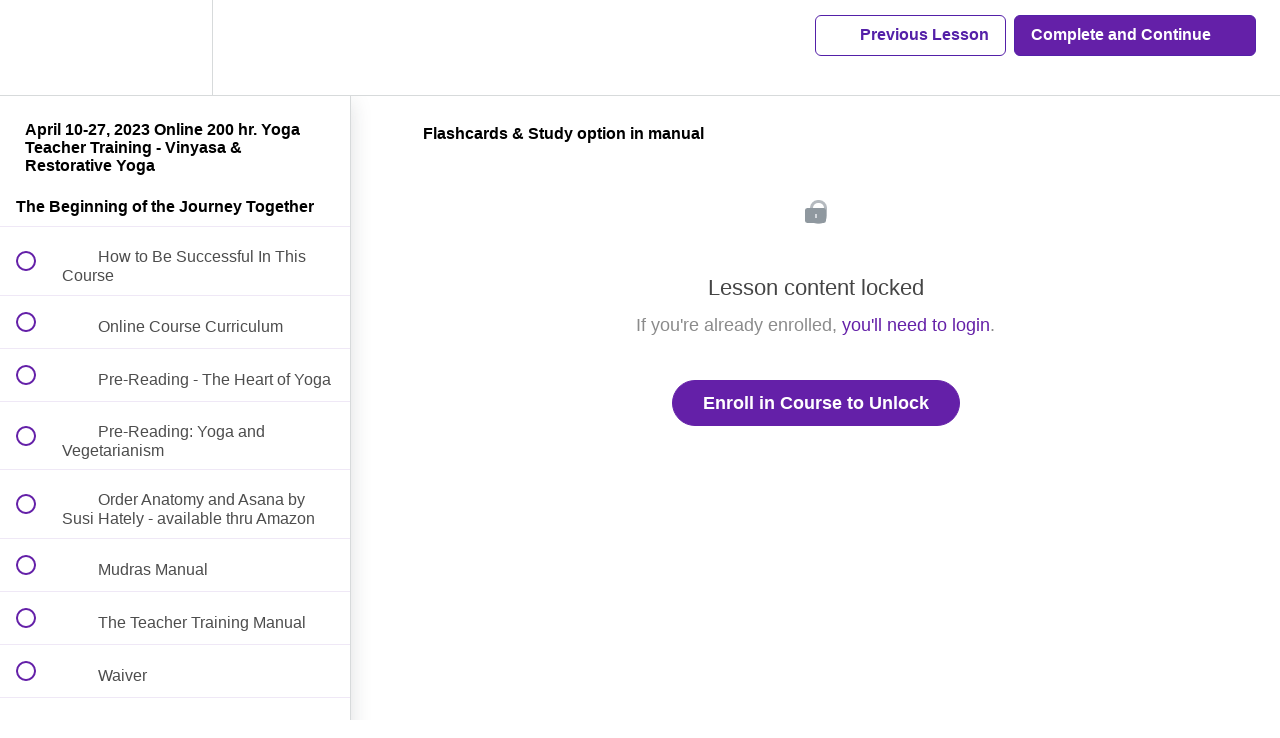

--- FILE ---
content_type: text/html; charset=utf-8
request_url: https://davannayoga.teachable.com/courses/yttdavannayoga3/lectures/43744204
body_size: 31555
content:
<!DOCTYPE html>
<html>
  <head>
    <script src="https://releases.transloadit.com/uppy/v4.18.0/uppy.min.js"></script><link rel="stylesheet" href="https://releases.transloadit.com/uppy/v4.18.0/uppy.min.css" />
    <link href='https://static-media.hotmart.com/H38FNC54OvgeCB3JbpQjXsGA5R8=/32x32/https://uploads.teachablecdn.com/attachments/qyiFPSeS6qJmI8Fhnuwt_Davanna-icon.png' rel='icon' type='image/png'>

<link href='https://static-media.hotmart.com/TUzJShUjmF5SjvpQmS0cANPZGB8=/72x72/https://uploads.teachablecdn.com/attachments/qyiFPSeS6qJmI8Fhnuwt_Davanna-icon.png' rel='apple-touch-icon' type='image/png'>

<link href='https://static-media.hotmart.com/E3juBmDU1FuOhO01MZllSrR_mEU=/144x144/https://uploads.teachablecdn.com/attachments/qyiFPSeS6qJmI8Fhnuwt_Davanna-icon.png' rel='apple-touch-icon' type='image/png'>

<link href='https://static-media.hotmart.com/Mq3SI-_Xk7mSGwyzdtTo_6ONTqE=/320x345/https://uploads.teachablecdn.com/attachments/c9fe8i5CRZOXvhRG6aMf_Color+Flower+at+Davannayoga+by+Josef.jpg' rel='apple-touch-startup-image' type='image/png'>

<link href='https://static-media.hotmart.com/vE52oZOjKknD7Q47z7dptlSFQgc=/640x690/https://uploads.teachablecdn.com/attachments/c9fe8i5CRZOXvhRG6aMf_Color+Flower+at+Davannayoga+by+Josef.jpg' rel='apple-touch-startup-image' type='image/png'>

<meta name='apple-mobile-web-app-capable' content='yes' />
<meta charset="UTF-8">
<meta name="csrf-param" content="authenticity_token" />
<meta name="csrf-token" content="f4kXtrlBaR_Sfvo9sX8JVQBx434v6zP7o27WYLHyHPZz9qjxzTBNwcvGXJJ9qhFzZU7pO6S9hutmuJRdSvO7mg" />
<link rel="stylesheet" href="https://fedora.teachablecdn.com/assets/bootstrap-748e653be2be27c8e709ced95eab64a05c870fcc9544b56e33dfe1a9a539317d.css" data-turbolinks-track="true" /><link href="https://teachable-themeable.learning.teachable.com/themecss/production/base.css?_=a9355fd54640&amp;brand_course_heading=%23ffffff&amp;brand_heading=%23333333&amp;brand_homepage_heading=%23ffffff&amp;brand_navbar_fixed_text=%23ffffff&amp;brand_navbar_text=%235420a8&amp;brand_primary=%23ffffff&amp;brand_secondary=%236420a8&amp;brand_text=%23333333&amp;font=Helvetica&amp;logged_out_homepage_background_image_overlay=0.0&amp;logged_out_homepage_background_image_url=https%3A%2F%2Fuploads.teachablecdn.com%2Fattachments%2Fc9fe8i5CRZOXvhRG6aMf_Color%2BFlower%2Bat%2BDavannayoga%2Bby%2BJosef.jpg" rel="stylesheet" data-turbolinks-track="true"></link>
<title>Flashcards &amp; Study option in manual | Davannayoga</title>
<meta name="description" content="Affordable and Flexible - Start Teaching Yoga!">
<link rel="canonical" href="https://davannayoga.teachable.com/courses/1929836/lectures/43744204">
<meta property="og:description" content="Affordable and Flexible - Start Teaching Yoga!">
<meta property="og:image" content="https://uploads.teachablecdn.com/attachments/JuYP4ay3QyeJJeKJ8kO2_Color+Flower+at+Davannayoga+by+Josef+copy.jpg">
<meta property="og:title" content="Flashcards &amp; Study option in manual">
<meta property="og:type" content="website">
<meta property="og:url" content="https://davannayoga.teachable.com/courses/1929836/lectures/43744204">
<meta name="brand_video_player_color" content="#5c20a8">
<meta name="site_title" content="Davannayoga">
<style></style>
<script src='//fast.wistia.com/assets/external/E-v1.js'></script>
<script
  src='https://www.recaptcha.net/recaptcha/api.js'
  async
  defer></script>



      <meta name="asset_host" content="https://fedora.teachablecdn.com">
     <script>
  (function () {
    const origCreateElement = Document.prototype.createElement;
    Document.prototype.createElement = function () {
      const el = origCreateElement.apply(this, arguments);
      if (arguments[0].toLowerCase() === "video") {
        const observer = new MutationObserver(() => {
          if (
            el.src &&
            el.src.startsWith("data:video") &&
            el.autoplay &&
            el.style.display === "none"
          ) {
            el.removeAttribute("autoplay");
            el.autoplay = false;
            el.style.display = "none";
            observer.disconnect();
          }
        });
        observer.observe(el, {
          attributes: true,
          attributeFilter: ["src", "autoplay", "style"],
        });
      }
      return el;
    };
  })();
</script>
<script src="https://fedora.teachablecdn.com/packs/student-globals--1463f1f1bdf1bb9a431c.js"></script><script src="https://fedora.teachablecdn.com/packs/student-legacy--38db0977d3748059802d.js"></script><script src="https://fedora.teachablecdn.com/packs/student--e4ea9b8f25228072afe8.js"></script>
<meta id='iris-url' data-iris-url=https://eventable.internal.teachable.com />
<script type="text/javascript">
  window.heap=window.heap||[],heap.load=function(e,t){window.heap.appid=e,window.heap.config=t=t||{};var r=document.createElement("script");r.type="text/javascript",r.async=!0,r.src="https://cdn.heapanalytics.com/js/heap-"+e+".js";var a=document.getElementsByTagName("script")[0];a.parentNode.insertBefore(r,a);for(var n=function(e){return function(){heap.push([e].concat(Array.prototype.slice.call(arguments,0)))}},p=["addEventProperties","addUserProperties","clearEventProperties","identify","resetIdentity","removeEventProperty","setEventProperties","track","unsetEventProperty"],o=0;o<p.length;o++)heap[p[o]]=n(p[o])},heap.load("318805607");
  window.heapShouldTrackUser = true;
</script>


<script type="text/javascript">
  var _user_id = ''; // Set to the user's ID, username, or email address, or '' if not yet known.
  var _session_id = '66c3dda2607fe6ae1eab959b1d203982'; // Set to a unique session ID for the visitor's current browsing session.

  var _sift = window._sift = window._sift || [];
  _sift.push(['_setAccount', '2e541754ec']);
  _sift.push(['_setUserId', _user_id]);
  _sift.push(['_setSessionId', _session_id]);
  _sift.push(['_trackPageview']);

  (function() {
    function ls() {
      var e = document.createElement('script');
      e.src = 'https://cdn.sift.com/s.js';
      document.body.appendChild(e);
    }
    if (window.attachEvent) {
      window.attachEvent('onload', ls);
    } else {
      window.addEventListener('load', ls, false);
    }
  })();
</script>




<!-- Google tag (gtag.js) -->
<script async src="https://www.googletagmanager.com/gtag/js?id=G-SL8LSCXHSV"></script>
<script>
  window.dataLayer = window.dataLayer || [];
  function gtag(){dataLayer.push(arguments);}
  gtag('js', new Date());

  gtag('config', 'G-SL8LSCXHSV', {
    'user_id': '',
    'school_id': '574940',
    'school_domain': 'davannayoga.teachable.com'
  });
</script>



<meta http-equiv="X-UA-Compatible" content="IE=edge">
<script type="text/javascript">window.NREUM||(NREUM={});NREUM.info={"beacon":"bam.nr-data.net","errorBeacon":"bam.nr-data.net","licenseKey":"NRBR-08e3a2ada38dc55a529","applicationID":"1065060701","transactionName":"dAxdTUFZXVQEQh0JAFQXRktWRR5LCV9F","queueTime":0,"applicationTime":257,"agent":""}</script>
<script type="text/javascript">(window.NREUM||(NREUM={})).init={privacy:{cookies_enabled:true},ajax:{deny_list:["bam.nr-data.net"]},feature_flags:["soft_nav"],distributed_tracing:{enabled:true}};(window.NREUM||(NREUM={})).loader_config={agentID:"1103368432",accountID:"4102727",trustKey:"27503",xpid:"UAcHU1FRDxABVFdXBwcHUVQA",licenseKey:"NRBR-08e3a2ada38dc55a529",applicationID:"1065060701",browserID:"1103368432"};;/*! For license information please see nr-loader-spa-1.308.0.min.js.LICENSE.txt */
(()=>{var e,t,r={384:(e,t,r)=>{"use strict";r.d(t,{NT:()=>a,US:()=>u,Zm:()=>o,bQ:()=>d,dV:()=>c,pV:()=>l});var n=r(6154),i=r(1863),s=r(1910);const a={beacon:"bam.nr-data.net",errorBeacon:"bam.nr-data.net"};function o(){return n.gm.NREUM||(n.gm.NREUM={}),void 0===n.gm.newrelic&&(n.gm.newrelic=n.gm.NREUM),n.gm.NREUM}function c(){let e=o();return e.o||(e.o={ST:n.gm.setTimeout,SI:n.gm.setImmediate||n.gm.setInterval,CT:n.gm.clearTimeout,XHR:n.gm.XMLHttpRequest,REQ:n.gm.Request,EV:n.gm.Event,PR:n.gm.Promise,MO:n.gm.MutationObserver,FETCH:n.gm.fetch,WS:n.gm.WebSocket},(0,s.i)(...Object.values(e.o))),e}function d(e,t){let r=o();r.initializedAgents??={},t.initializedAt={ms:(0,i.t)(),date:new Date},r.initializedAgents[e]=t}function u(e,t){o()[e]=t}function l(){return function(){let e=o();const t=e.info||{};e.info={beacon:a.beacon,errorBeacon:a.errorBeacon,...t}}(),function(){let e=o();const t=e.init||{};e.init={...t}}(),c(),function(){let e=o();const t=e.loader_config||{};e.loader_config={...t}}(),o()}},782:(e,t,r)=>{"use strict";r.d(t,{T:()=>n});const n=r(860).K7.pageViewTiming},860:(e,t,r)=>{"use strict";r.d(t,{$J:()=>u,K7:()=>c,P3:()=>d,XX:()=>i,Yy:()=>o,df:()=>s,qY:()=>n,v4:()=>a});const n="events",i="jserrors",s="browser/blobs",a="rum",o="browser/logs",c={ajax:"ajax",genericEvents:"generic_events",jserrors:i,logging:"logging",metrics:"metrics",pageAction:"page_action",pageViewEvent:"page_view_event",pageViewTiming:"page_view_timing",sessionReplay:"session_replay",sessionTrace:"session_trace",softNav:"soft_navigations",spa:"spa"},d={[c.pageViewEvent]:1,[c.pageViewTiming]:2,[c.metrics]:3,[c.jserrors]:4,[c.spa]:5,[c.ajax]:6,[c.sessionTrace]:7,[c.softNav]:8,[c.sessionReplay]:9,[c.logging]:10,[c.genericEvents]:11},u={[c.pageViewEvent]:a,[c.pageViewTiming]:n,[c.ajax]:n,[c.spa]:n,[c.softNav]:n,[c.metrics]:i,[c.jserrors]:i,[c.sessionTrace]:s,[c.sessionReplay]:s,[c.logging]:o,[c.genericEvents]:"ins"}},944:(e,t,r)=>{"use strict";r.d(t,{R:()=>i});var n=r(3241);function i(e,t){"function"==typeof console.debug&&(console.debug("New Relic Warning: https://github.com/newrelic/newrelic-browser-agent/blob/main/docs/warning-codes.md#".concat(e),t),(0,n.W)({agentIdentifier:null,drained:null,type:"data",name:"warn",feature:"warn",data:{code:e,secondary:t}}))}},993:(e,t,r)=>{"use strict";r.d(t,{A$:()=>s,ET:()=>a,TZ:()=>o,p_:()=>i});var n=r(860);const i={ERROR:"ERROR",WARN:"WARN",INFO:"INFO",DEBUG:"DEBUG",TRACE:"TRACE"},s={OFF:0,ERROR:1,WARN:2,INFO:3,DEBUG:4,TRACE:5},a="log",o=n.K7.logging},1541:(e,t,r)=>{"use strict";r.d(t,{U:()=>i,f:()=>n});const n={MFE:"MFE",BA:"BA"};function i(e,t){if(2!==t?.harvestEndpointVersion)return{};const r=t.agentRef.runtime.appMetadata.agents[0].entityGuid;return e?{"source.id":e.id,"source.name":e.name,"source.type":e.type,"parent.id":e.parent?.id||r,"parent.type":e.parent?.type||n.BA}:{"entity.guid":r,appId:t.agentRef.info.applicationID}}},1687:(e,t,r)=>{"use strict";r.d(t,{Ak:()=>d,Ze:()=>h,x3:()=>u});var n=r(3241),i=r(7836),s=r(3606),a=r(860),o=r(2646);const c={};function d(e,t){const r={staged:!1,priority:a.P3[t]||0};l(e),c[e].get(t)||c[e].set(t,r)}function u(e,t){e&&c[e]&&(c[e].get(t)&&c[e].delete(t),p(e,t,!1),c[e].size&&f(e))}function l(e){if(!e)throw new Error("agentIdentifier required");c[e]||(c[e]=new Map)}function h(e="",t="feature",r=!1){if(l(e),!e||!c[e].get(t)||r)return p(e,t);c[e].get(t).staged=!0,f(e)}function f(e){const t=Array.from(c[e]);t.every(([e,t])=>t.staged)&&(t.sort((e,t)=>e[1].priority-t[1].priority),t.forEach(([t])=>{c[e].delete(t),p(e,t)}))}function p(e,t,r=!0){const a=e?i.ee.get(e):i.ee,c=s.i.handlers;if(!a.aborted&&a.backlog&&c){if((0,n.W)({agentIdentifier:e,type:"lifecycle",name:"drain",feature:t}),r){const e=a.backlog[t],r=c[t];if(r){for(let t=0;e&&t<e.length;++t)g(e[t],r);Object.entries(r).forEach(([e,t])=>{Object.values(t||{}).forEach(t=>{t[0]?.on&&t[0]?.context()instanceof o.y&&t[0].on(e,t[1])})})}}a.isolatedBacklog||delete c[t],a.backlog[t]=null,a.emit("drain-"+t,[])}}function g(e,t){var r=e[1];Object.values(t[r]||{}).forEach(t=>{var r=e[0];if(t[0]===r){var n=t[1],i=e[3],s=e[2];n.apply(i,s)}})}},1738:(e,t,r)=>{"use strict";r.d(t,{U:()=>f,Y:()=>h});var n=r(3241),i=r(9908),s=r(1863),a=r(944),o=r(5701),c=r(3969),d=r(8362),u=r(860),l=r(4261);function h(e,t,r,s){const h=s||r;!h||h[e]&&h[e]!==d.d.prototype[e]||(h[e]=function(){(0,i.p)(c.xV,["API/"+e+"/called"],void 0,u.K7.metrics,r.ee),(0,n.W)({agentIdentifier:r.agentIdentifier,drained:!!o.B?.[r.agentIdentifier],type:"data",name:"api",feature:l.Pl+e,data:{}});try{return t.apply(this,arguments)}catch(e){(0,a.R)(23,e)}})}function f(e,t,r,n,a){const o=e.info;null===r?delete o.jsAttributes[t]:o.jsAttributes[t]=r,(a||null===r)&&(0,i.p)(l.Pl+n,[(0,s.t)(),t,r],void 0,"session",e.ee)}},1741:(e,t,r)=>{"use strict";r.d(t,{W:()=>s});var n=r(944),i=r(4261);class s{#e(e,...t){if(this[e]!==s.prototype[e])return this[e](...t);(0,n.R)(35,e)}addPageAction(e,t){return this.#e(i.hG,e,t)}register(e){return this.#e(i.eY,e)}recordCustomEvent(e,t){return this.#e(i.fF,e,t)}setPageViewName(e,t){return this.#e(i.Fw,e,t)}setCustomAttribute(e,t,r){return this.#e(i.cD,e,t,r)}noticeError(e,t){return this.#e(i.o5,e,t)}setUserId(e,t=!1){return this.#e(i.Dl,e,t)}setApplicationVersion(e){return this.#e(i.nb,e)}setErrorHandler(e){return this.#e(i.bt,e)}addRelease(e,t){return this.#e(i.k6,e,t)}log(e,t){return this.#e(i.$9,e,t)}start(){return this.#e(i.d3)}finished(e){return this.#e(i.BL,e)}recordReplay(){return this.#e(i.CH)}pauseReplay(){return this.#e(i.Tb)}addToTrace(e){return this.#e(i.U2,e)}setCurrentRouteName(e){return this.#e(i.PA,e)}interaction(e){return this.#e(i.dT,e)}wrapLogger(e,t,r){return this.#e(i.Wb,e,t,r)}measure(e,t){return this.#e(i.V1,e,t)}consent(e){return this.#e(i.Pv,e)}}},1863:(e,t,r)=>{"use strict";function n(){return Math.floor(performance.now())}r.d(t,{t:()=>n})},1910:(e,t,r)=>{"use strict";r.d(t,{i:()=>s});var n=r(944);const i=new Map;function s(...e){return e.every(e=>{if(i.has(e))return i.get(e);const t="function"==typeof e?e.toString():"",r=t.includes("[native code]"),s=t.includes("nrWrapper");return r||s||(0,n.R)(64,e?.name||t),i.set(e,r),r})}},2555:(e,t,r)=>{"use strict";r.d(t,{D:()=>o,f:()=>a});var n=r(384),i=r(8122);const s={beacon:n.NT.beacon,errorBeacon:n.NT.errorBeacon,licenseKey:void 0,applicationID:void 0,sa:void 0,queueTime:void 0,applicationTime:void 0,ttGuid:void 0,user:void 0,account:void 0,product:void 0,extra:void 0,jsAttributes:{},userAttributes:void 0,atts:void 0,transactionName:void 0,tNamePlain:void 0};function a(e){try{return!!e.licenseKey&&!!e.errorBeacon&&!!e.applicationID}catch(e){return!1}}const o=e=>(0,i.a)(e,s)},2614:(e,t,r)=>{"use strict";r.d(t,{BB:()=>a,H3:()=>n,g:()=>d,iL:()=>c,tS:()=>o,uh:()=>i,wk:()=>s});const n="NRBA",i="SESSION",s=144e5,a=18e5,o={STARTED:"session-started",PAUSE:"session-pause",RESET:"session-reset",RESUME:"session-resume",UPDATE:"session-update"},c={SAME_TAB:"same-tab",CROSS_TAB:"cross-tab"},d={OFF:0,FULL:1,ERROR:2}},2646:(e,t,r)=>{"use strict";r.d(t,{y:()=>n});class n{constructor(e){this.contextId=e}}},2843:(e,t,r)=>{"use strict";r.d(t,{G:()=>s,u:()=>i});var n=r(3878);function i(e,t=!1,r,i){(0,n.DD)("visibilitychange",function(){if(t)return void("hidden"===document.visibilityState&&e());e(document.visibilityState)},r,i)}function s(e,t,r){(0,n.sp)("pagehide",e,t,r)}},3241:(e,t,r)=>{"use strict";r.d(t,{W:()=>s});var n=r(6154);const i="newrelic";function s(e={}){try{n.gm.dispatchEvent(new CustomEvent(i,{detail:e}))}catch(e){}}},3304:(e,t,r)=>{"use strict";r.d(t,{A:()=>s});var n=r(7836);const i=()=>{const e=new WeakSet;return(t,r)=>{if("object"==typeof r&&null!==r){if(e.has(r))return;e.add(r)}return r}};function s(e){try{return JSON.stringify(e,i())??""}catch(e){try{n.ee.emit("internal-error",[e])}catch(e){}return""}}},3333:(e,t,r)=>{"use strict";r.d(t,{$v:()=>u,TZ:()=>n,Xh:()=>c,Zp:()=>i,kd:()=>d,mq:()=>o,nf:()=>a,qN:()=>s});const n=r(860).K7.genericEvents,i=["auxclick","click","copy","keydown","paste","scrollend"],s=["focus","blur"],a=4,o=1e3,c=2e3,d=["PageAction","UserAction","BrowserPerformance"],u={RESOURCES:"experimental.resources",REGISTER:"register"}},3434:(e,t,r)=>{"use strict";r.d(t,{Jt:()=>s,YM:()=>d});var n=r(7836),i=r(5607);const s="nr@original:".concat(i.W),a=50;var o=Object.prototype.hasOwnProperty,c=!1;function d(e,t){return e||(e=n.ee),r.inPlace=function(e,t,n,i,s){n||(n="");const a="-"===n.charAt(0);for(let o=0;o<t.length;o++){const c=t[o],d=e[c];l(d)||(e[c]=r(d,a?c+n:n,i,c,s))}},r.flag=s,r;function r(t,r,n,c,d){return l(t)?t:(r||(r=""),nrWrapper[s]=t,function(e,t,r){if(Object.defineProperty&&Object.keys)try{return Object.keys(e).forEach(function(r){Object.defineProperty(t,r,{get:function(){return e[r]},set:function(t){return e[r]=t,t}})}),t}catch(e){u([e],r)}for(var n in e)o.call(e,n)&&(t[n]=e[n])}(t,nrWrapper,e),nrWrapper);function nrWrapper(){var s,o,l,h;let f;try{o=this,s=[...arguments],l="function"==typeof n?n(s,o):n||{}}catch(t){u([t,"",[s,o,c],l],e)}i(r+"start",[s,o,c],l,d);const p=performance.now();let g;try{return h=t.apply(o,s),g=performance.now(),h}catch(e){throw g=performance.now(),i(r+"err",[s,o,e],l,d),f=e,f}finally{const e=g-p,t={start:p,end:g,duration:e,isLongTask:e>=a,methodName:c,thrownError:f};t.isLongTask&&i("long-task",[t,o],l,d),i(r+"end",[s,o,h],l,d)}}}function i(r,n,i,s){if(!c||t){var a=c;c=!0;try{e.emit(r,n,i,t,s)}catch(t){u([t,r,n,i],e)}c=a}}}function u(e,t){t||(t=n.ee);try{t.emit("internal-error",e)}catch(e){}}function l(e){return!(e&&"function"==typeof e&&e.apply&&!e[s])}},3606:(e,t,r)=>{"use strict";r.d(t,{i:()=>s});var n=r(9908);s.on=a;var i=s.handlers={};function s(e,t,r,s){a(s||n.d,i,e,t,r)}function a(e,t,r,i,s){s||(s="feature"),e||(e=n.d);var a=t[s]=t[s]||{};(a[r]=a[r]||[]).push([e,i])}},3738:(e,t,r)=>{"use strict";r.d(t,{He:()=>i,Kp:()=>o,Lc:()=>d,Rz:()=>u,TZ:()=>n,bD:()=>s,d3:()=>a,jx:()=>l,sl:()=>h,uP:()=>c});const n=r(860).K7.sessionTrace,i="bstResource",s="resource",a="-start",o="-end",c="fn"+a,d="fn"+o,u="pushState",l=1e3,h=3e4},3785:(e,t,r)=>{"use strict";r.d(t,{R:()=>c,b:()=>d});var n=r(9908),i=r(1863),s=r(860),a=r(3969),o=r(993);function c(e,t,r={},c=o.p_.INFO,d=!0,u,l=(0,i.t)()){(0,n.p)(a.xV,["API/logging/".concat(c.toLowerCase(),"/called")],void 0,s.K7.metrics,e),(0,n.p)(o.ET,[l,t,r,c,d,u],void 0,s.K7.logging,e)}function d(e){return"string"==typeof e&&Object.values(o.p_).some(t=>t===e.toUpperCase().trim())}},3878:(e,t,r)=>{"use strict";function n(e,t){return{capture:e,passive:!1,signal:t}}function i(e,t,r=!1,i){window.addEventListener(e,t,n(r,i))}function s(e,t,r=!1,i){document.addEventListener(e,t,n(r,i))}r.d(t,{DD:()=>s,jT:()=>n,sp:()=>i})},3962:(e,t,r)=>{"use strict";r.d(t,{AM:()=>a,O2:()=>l,OV:()=>s,Qu:()=>h,TZ:()=>c,ih:()=>f,pP:()=>o,t1:()=>u,tC:()=>i,wD:()=>d});var n=r(860);const i=["click","keydown","submit"],s="popstate",a="api",o="initialPageLoad",c=n.K7.softNav,d=5e3,u=500,l={INITIAL_PAGE_LOAD:"",ROUTE_CHANGE:1,UNSPECIFIED:2},h={INTERACTION:1,AJAX:2,CUSTOM_END:3,CUSTOM_TRACER:4},f={IP:"in progress",PF:"pending finish",FIN:"finished",CAN:"cancelled"}},3969:(e,t,r)=>{"use strict";r.d(t,{TZ:()=>n,XG:()=>o,rs:()=>i,xV:()=>a,z_:()=>s});const n=r(860).K7.metrics,i="sm",s="cm",a="storeSupportabilityMetrics",o="storeEventMetrics"},4234:(e,t,r)=>{"use strict";r.d(t,{W:()=>s});var n=r(7836),i=r(1687);class s{constructor(e,t){this.agentIdentifier=e,this.ee=n.ee.get(e),this.featureName=t,this.blocked=!1}deregisterDrain(){(0,i.x3)(this.agentIdentifier,this.featureName)}}},4261:(e,t,r)=>{"use strict";r.d(t,{$9:()=>u,BL:()=>c,CH:()=>p,Dl:()=>R,Fw:()=>w,PA:()=>v,Pl:()=>n,Pv:()=>A,Tb:()=>h,U2:()=>a,V1:()=>E,Wb:()=>T,bt:()=>y,cD:()=>b,d3:()=>x,dT:()=>d,eY:()=>g,fF:()=>f,hG:()=>s,hw:()=>i,k6:()=>o,nb:()=>m,o5:()=>l});const n="api-",i=n+"ixn-",s="addPageAction",a="addToTrace",o="addRelease",c="finished",d="interaction",u="log",l="noticeError",h="pauseReplay",f="recordCustomEvent",p="recordReplay",g="register",m="setApplicationVersion",v="setCurrentRouteName",b="setCustomAttribute",y="setErrorHandler",w="setPageViewName",R="setUserId",x="start",T="wrapLogger",E="measure",A="consent"},5205:(e,t,r)=>{"use strict";r.d(t,{j:()=>S});var n=r(384),i=r(1741);var s=r(2555),a=r(3333);const o=e=>{if(!e||"string"!=typeof e)return!1;try{document.createDocumentFragment().querySelector(e)}catch{return!1}return!0};var c=r(2614),d=r(944),u=r(8122);const l="[data-nr-mask]",h=e=>(0,u.a)(e,(()=>{const e={feature_flags:[],experimental:{allow_registered_children:!1,resources:!1},mask_selector:"*",block_selector:"[data-nr-block]",mask_input_options:{color:!1,date:!1,"datetime-local":!1,email:!1,month:!1,number:!1,range:!1,search:!1,tel:!1,text:!1,time:!1,url:!1,week:!1,textarea:!1,select:!1,password:!0}};return{ajax:{deny_list:void 0,block_internal:!0,enabled:!0,autoStart:!0},api:{get allow_registered_children(){return e.feature_flags.includes(a.$v.REGISTER)||e.experimental.allow_registered_children},set allow_registered_children(t){e.experimental.allow_registered_children=t},duplicate_registered_data:!1},browser_consent_mode:{enabled:!1},distributed_tracing:{enabled:void 0,exclude_newrelic_header:void 0,cors_use_newrelic_header:void 0,cors_use_tracecontext_headers:void 0,allowed_origins:void 0},get feature_flags(){return e.feature_flags},set feature_flags(t){e.feature_flags=t},generic_events:{enabled:!0,autoStart:!0},harvest:{interval:30},jserrors:{enabled:!0,autoStart:!0},logging:{enabled:!0,autoStart:!0},metrics:{enabled:!0,autoStart:!0},obfuscate:void 0,page_action:{enabled:!0},page_view_event:{enabled:!0,autoStart:!0},page_view_timing:{enabled:!0,autoStart:!0},performance:{capture_marks:!1,capture_measures:!1,capture_detail:!0,resources:{get enabled(){return e.feature_flags.includes(a.$v.RESOURCES)||e.experimental.resources},set enabled(t){e.experimental.resources=t},asset_types:[],first_party_domains:[],ignore_newrelic:!0}},privacy:{cookies_enabled:!0},proxy:{assets:void 0,beacon:void 0},session:{expiresMs:c.wk,inactiveMs:c.BB},session_replay:{autoStart:!0,enabled:!1,preload:!1,sampling_rate:10,error_sampling_rate:100,collect_fonts:!1,inline_images:!1,fix_stylesheets:!0,mask_all_inputs:!0,get mask_text_selector(){return e.mask_selector},set mask_text_selector(t){o(t)?e.mask_selector="".concat(t,",").concat(l):""===t||null===t?e.mask_selector=l:(0,d.R)(5,t)},get block_class(){return"nr-block"},get ignore_class(){return"nr-ignore"},get mask_text_class(){return"nr-mask"},get block_selector(){return e.block_selector},set block_selector(t){o(t)?e.block_selector+=",".concat(t):""!==t&&(0,d.R)(6,t)},get mask_input_options(){return e.mask_input_options},set mask_input_options(t){t&&"object"==typeof t?e.mask_input_options={...t,password:!0}:(0,d.R)(7,t)}},session_trace:{enabled:!0,autoStart:!0},soft_navigations:{enabled:!0,autoStart:!0},spa:{enabled:!0,autoStart:!0},ssl:void 0,user_actions:{enabled:!0,elementAttributes:["id","className","tagName","type"]}}})());var f=r(6154),p=r(9324);let g=0;const m={buildEnv:p.F3,distMethod:p.Xs,version:p.xv,originTime:f.WN},v={consented:!1},b={appMetadata:{},get consented(){return this.session?.state?.consent||v.consented},set consented(e){v.consented=e},customTransaction:void 0,denyList:void 0,disabled:!1,harvester:void 0,isolatedBacklog:!1,isRecording:!1,loaderType:void 0,maxBytes:3e4,obfuscator:void 0,onerror:void 0,ptid:void 0,releaseIds:{},session:void 0,timeKeeper:void 0,registeredEntities:[],jsAttributesMetadata:{bytes:0},get harvestCount(){return++g}},y=e=>{const t=(0,u.a)(e,b),r=Object.keys(m).reduce((e,t)=>(e[t]={value:m[t],writable:!1,configurable:!0,enumerable:!0},e),{});return Object.defineProperties(t,r)};var w=r(5701);const R=e=>{const t=e.startsWith("http");e+="/",r.p=t?e:"https://"+e};var x=r(7836),T=r(3241);const E={accountID:void 0,trustKey:void 0,agentID:void 0,licenseKey:void 0,applicationID:void 0,xpid:void 0},A=e=>(0,u.a)(e,E),_=new Set;function S(e,t={},r,a){let{init:o,info:c,loader_config:d,runtime:u={},exposed:l=!0}=t;if(!c){const e=(0,n.pV)();o=e.init,c=e.info,d=e.loader_config}e.init=h(o||{}),e.loader_config=A(d||{}),c.jsAttributes??={},f.bv&&(c.jsAttributes.isWorker=!0),e.info=(0,s.D)(c);const p=e.init,g=[c.beacon,c.errorBeacon];_.has(e.agentIdentifier)||(p.proxy.assets&&(R(p.proxy.assets),g.push(p.proxy.assets)),p.proxy.beacon&&g.push(p.proxy.beacon),e.beacons=[...g],function(e){const t=(0,n.pV)();Object.getOwnPropertyNames(i.W.prototype).forEach(r=>{const n=i.W.prototype[r];if("function"!=typeof n||"constructor"===n)return;let s=t[r];e[r]&&!1!==e.exposed&&"micro-agent"!==e.runtime?.loaderType&&(t[r]=(...t)=>{const n=e[r](...t);return s?s(...t):n})})}(e),(0,n.US)("activatedFeatures",w.B)),u.denyList=[...p.ajax.deny_list||[],...p.ajax.block_internal?g:[]],u.ptid=e.agentIdentifier,u.loaderType=r,e.runtime=y(u),_.has(e.agentIdentifier)||(e.ee=x.ee.get(e.agentIdentifier),e.exposed=l,(0,T.W)({agentIdentifier:e.agentIdentifier,drained:!!w.B?.[e.agentIdentifier],type:"lifecycle",name:"initialize",feature:void 0,data:e.config})),_.add(e.agentIdentifier)}},5270:(e,t,r)=>{"use strict";r.d(t,{Aw:()=>a,SR:()=>s,rF:()=>o});var n=r(384),i=r(7767);function s(e){return!!(0,n.dV)().o.MO&&(0,i.V)(e)&&!0===e?.session_trace.enabled}function a(e){return!0===e?.session_replay.preload&&s(e)}function o(e,t){try{if("string"==typeof t?.type){if("password"===t.type.toLowerCase())return"*".repeat(e?.length||0);if(void 0!==t?.dataset?.nrUnmask||t?.classList?.contains("nr-unmask"))return e}}catch(e){}return"string"==typeof e?e.replace(/[\S]/g,"*"):"*".repeat(e?.length||0)}},5289:(e,t,r)=>{"use strict";r.d(t,{GG:()=>a,Qr:()=>c,sB:()=>o});var n=r(3878),i=r(6389);function s(){return"undefined"==typeof document||"complete"===document.readyState}function a(e,t){if(s())return e();const r=(0,i.J)(e),a=setInterval(()=>{s()&&(clearInterval(a),r())},500);(0,n.sp)("load",r,t)}function o(e){if(s())return e();(0,n.DD)("DOMContentLoaded",e)}function c(e){if(s())return e();(0,n.sp)("popstate",e)}},5607:(e,t,r)=>{"use strict";r.d(t,{W:()=>n});const n=(0,r(9566).bz)()},5701:(e,t,r)=>{"use strict";r.d(t,{B:()=>s,t:()=>a});var n=r(3241);const i=new Set,s={};function a(e,t){const r=t.agentIdentifier;s[r]??={},e&&"object"==typeof e&&(i.has(r)||(t.ee.emit("rumresp",[e]),s[r]=e,i.add(r),(0,n.W)({agentIdentifier:r,loaded:!0,drained:!0,type:"lifecycle",name:"load",feature:void 0,data:e})))}},6154:(e,t,r)=>{"use strict";r.d(t,{OF:()=>d,RI:()=>i,WN:()=>h,bv:()=>s,eN:()=>f,gm:()=>a,lR:()=>l,m:()=>c,mw:()=>o,sb:()=>u});var n=r(1863);const i="undefined"!=typeof window&&!!window.document,s="undefined"!=typeof WorkerGlobalScope&&("undefined"!=typeof self&&self instanceof WorkerGlobalScope&&self.navigator instanceof WorkerNavigator||"undefined"!=typeof globalThis&&globalThis instanceof WorkerGlobalScope&&globalThis.navigator instanceof WorkerNavigator),a=i?window:"undefined"!=typeof WorkerGlobalScope&&("undefined"!=typeof self&&self instanceof WorkerGlobalScope&&self||"undefined"!=typeof globalThis&&globalThis instanceof WorkerGlobalScope&&globalThis),o=Boolean("hidden"===a?.document?.visibilityState),c=""+a?.location,d=/iPad|iPhone|iPod/.test(a.navigator?.userAgent),u=d&&"undefined"==typeof SharedWorker,l=(()=>{const e=a.navigator?.userAgent?.match(/Firefox[/\s](\d+\.\d+)/);return Array.isArray(e)&&e.length>=2?+e[1]:0})(),h=Date.now()-(0,n.t)(),f=()=>"undefined"!=typeof PerformanceNavigationTiming&&a?.performance?.getEntriesByType("navigation")?.[0]?.responseStart},6344:(e,t,r)=>{"use strict";r.d(t,{BB:()=>u,Qb:()=>l,TZ:()=>i,Ug:()=>a,Vh:()=>s,_s:()=>o,bc:()=>d,yP:()=>c});var n=r(2614);const i=r(860).K7.sessionReplay,s="errorDuringReplay",a=.12,o={DomContentLoaded:0,Load:1,FullSnapshot:2,IncrementalSnapshot:3,Meta:4,Custom:5},c={[n.g.ERROR]:15e3,[n.g.FULL]:3e5,[n.g.OFF]:0},d={RESET:{message:"Session was reset",sm:"Reset"},IMPORT:{message:"Recorder failed to import",sm:"Import"},TOO_MANY:{message:"429: Too Many Requests",sm:"Too-Many"},TOO_BIG:{message:"Payload was too large",sm:"Too-Big"},CROSS_TAB:{message:"Session Entity was set to OFF on another tab",sm:"Cross-Tab"},ENTITLEMENTS:{message:"Session Replay is not allowed and will not be started",sm:"Entitlement"}},u=5e3,l={API:"api",RESUME:"resume",SWITCH_TO_FULL:"switchToFull",INITIALIZE:"initialize",PRELOAD:"preload"}},6389:(e,t,r)=>{"use strict";function n(e,t=500,r={}){const n=r?.leading||!1;let i;return(...r)=>{n&&void 0===i&&(e.apply(this,r),i=setTimeout(()=>{i=clearTimeout(i)},t)),n||(clearTimeout(i),i=setTimeout(()=>{e.apply(this,r)},t))}}function i(e){let t=!1;return(...r)=>{t||(t=!0,e.apply(this,r))}}r.d(t,{J:()=>i,s:()=>n})},6630:(e,t,r)=>{"use strict";r.d(t,{T:()=>n});const n=r(860).K7.pageViewEvent},6774:(e,t,r)=>{"use strict";r.d(t,{T:()=>n});const n=r(860).K7.jserrors},7295:(e,t,r)=>{"use strict";r.d(t,{Xv:()=>a,gX:()=>i,iW:()=>s});var n=[];function i(e){if(!e||s(e))return!1;if(0===n.length)return!0;if("*"===n[0].hostname)return!1;for(var t=0;t<n.length;t++){var r=n[t];if(r.hostname.test(e.hostname)&&r.pathname.test(e.pathname))return!1}return!0}function s(e){return void 0===e.hostname}function a(e){if(n=[],e&&e.length)for(var t=0;t<e.length;t++){let r=e[t];if(!r)continue;if("*"===r)return void(n=[{hostname:"*"}]);0===r.indexOf("http://")?r=r.substring(7):0===r.indexOf("https://")&&(r=r.substring(8));const i=r.indexOf("/");let s,a;i>0?(s=r.substring(0,i),a=r.substring(i)):(s=r,a="*");let[c]=s.split(":");n.push({hostname:o(c),pathname:o(a,!0)})}}function o(e,t=!1){const r=e.replace(/[.+?^${}()|[\]\\]/g,e=>"\\"+e).replace(/\*/g,".*?");return new RegExp((t?"^":"")+r+"$")}},7485:(e,t,r)=>{"use strict";r.d(t,{D:()=>i});var n=r(6154);function i(e){if(0===(e||"").indexOf("data:"))return{protocol:"data"};try{const t=new URL(e,location.href),r={port:t.port,hostname:t.hostname,pathname:t.pathname,search:t.search,protocol:t.protocol.slice(0,t.protocol.indexOf(":")),sameOrigin:t.protocol===n.gm?.location?.protocol&&t.host===n.gm?.location?.host};return r.port&&""!==r.port||("http:"===t.protocol&&(r.port="80"),"https:"===t.protocol&&(r.port="443")),r.pathname&&""!==r.pathname?r.pathname.startsWith("/")||(r.pathname="/".concat(r.pathname)):r.pathname="/",r}catch(e){return{}}}},7699:(e,t,r)=>{"use strict";r.d(t,{It:()=>s,KC:()=>o,No:()=>i,qh:()=>a});var n=r(860);const i=16e3,s=1e6,a="SESSION_ERROR",o={[n.K7.logging]:!0,[n.K7.genericEvents]:!1,[n.K7.jserrors]:!1,[n.K7.ajax]:!1}},7767:(e,t,r)=>{"use strict";r.d(t,{V:()=>i});var n=r(6154);const i=e=>n.RI&&!0===e?.privacy.cookies_enabled},7836:(e,t,r)=>{"use strict";r.d(t,{P:()=>o,ee:()=>c});var n=r(384),i=r(8990),s=r(2646),a=r(5607);const o="nr@context:".concat(a.W),c=function e(t,r){var n={},a={},u={},l=!1;try{l=16===r.length&&d.initializedAgents?.[r]?.runtime.isolatedBacklog}catch(e){}var h={on:p,addEventListener:p,removeEventListener:function(e,t){var r=n[e];if(!r)return;for(var i=0;i<r.length;i++)r[i]===t&&r.splice(i,1)},emit:function(e,r,n,i,s){!1!==s&&(s=!0);if(c.aborted&&!i)return;t&&s&&t.emit(e,r,n);var o=f(n);g(e).forEach(e=>{e.apply(o,r)});var d=v()[a[e]];d&&d.push([h,e,r,o]);return o},get:m,listeners:g,context:f,buffer:function(e,t){const r=v();if(t=t||"feature",h.aborted)return;Object.entries(e||{}).forEach(([e,n])=>{a[n]=t,t in r||(r[t]=[])})},abort:function(){h._aborted=!0,Object.keys(h.backlog).forEach(e=>{delete h.backlog[e]})},isBuffering:function(e){return!!v()[a[e]]},debugId:r,backlog:l?{}:t&&"object"==typeof t.backlog?t.backlog:{},isolatedBacklog:l};return Object.defineProperty(h,"aborted",{get:()=>{let e=h._aborted||!1;return e||(t&&(e=t.aborted),e)}}),h;function f(e){return e&&e instanceof s.y?e:e?(0,i.I)(e,o,()=>new s.y(o)):new s.y(o)}function p(e,t){n[e]=g(e).concat(t)}function g(e){return n[e]||[]}function m(t){return u[t]=u[t]||e(h,t)}function v(){return h.backlog}}(void 0,"globalEE"),d=(0,n.Zm)();d.ee||(d.ee=c)},8122:(e,t,r)=>{"use strict";r.d(t,{a:()=>i});var n=r(944);function i(e,t){try{if(!e||"object"!=typeof e)return(0,n.R)(3);if(!t||"object"!=typeof t)return(0,n.R)(4);const r=Object.create(Object.getPrototypeOf(t),Object.getOwnPropertyDescriptors(t)),s=0===Object.keys(r).length?e:r;for(let a in s)if(void 0!==e[a])try{if(null===e[a]){r[a]=null;continue}Array.isArray(e[a])&&Array.isArray(t[a])?r[a]=Array.from(new Set([...e[a],...t[a]])):"object"==typeof e[a]&&"object"==typeof t[a]?r[a]=i(e[a],t[a]):r[a]=e[a]}catch(e){r[a]||(0,n.R)(1,e)}return r}catch(e){(0,n.R)(2,e)}}},8139:(e,t,r)=>{"use strict";r.d(t,{u:()=>h});var n=r(7836),i=r(3434),s=r(8990),a=r(6154);const o={},c=a.gm.XMLHttpRequest,d="addEventListener",u="removeEventListener",l="nr@wrapped:".concat(n.P);function h(e){var t=function(e){return(e||n.ee).get("events")}(e);if(o[t.debugId]++)return t;o[t.debugId]=1;var r=(0,i.YM)(t,!0);function h(e){r.inPlace(e,[d,u],"-",p)}function p(e,t){return e[1]}return"getPrototypeOf"in Object&&(a.RI&&f(document,h),c&&f(c.prototype,h),f(a.gm,h)),t.on(d+"-start",function(e,t){var n=e[1];if(null!==n&&("function"==typeof n||"object"==typeof n)&&"newrelic"!==e[0]){var i=(0,s.I)(n,l,function(){var e={object:function(){if("function"!=typeof n.handleEvent)return;return n.handleEvent.apply(n,arguments)},function:n}[typeof n];return e?r(e,"fn-",null,e.name||"anonymous"):n});this.wrapped=e[1]=i}}),t.on(u+"-start",function(e){e[1]=this.wrapped||e[1]}),t}function f(e,t,...r){let n=e;for(;"object"==typeof n&&!Object.prototype.hasOwnProperty.call(n,d);)n=Object.getPrototypeOf(n);n&&t(n,...r)}},8362:(e,t,r)=>{"use strict";r.d(t,{d:()=>s});var n=r(9566),i=r(1741);class s extends i.W{agentIdentifier=(0,n.LA)(16)}},8374:(e,t,r)=>{r.nc=(()=>{try{return document?.currentScript?.nonce}catch(e){}return""})()},8990:(e,t,r)=>{"use strict";r.d(t,{I:()=>i});var n=Object.prototype.hasOwnProperty;function i(e,t,r){if(n.call(e,t))return e[t];var i=r();if(Object.defineProperty&&Object.keys)try{return Object.defineProperty(e,t,{value:i,writable:!0,enumerable:!1}),i}catch(e){}return e[t]=i,i}},9119:(e,t,r)=>{"use strict";r.d(t,{L:()=>s});var n=/([^?#]*)[^#]*(#[^?]*|$).*/,i=/([^?#]*)().*/;function s(e,t){return e?e.replace(t?n:i,"$1$2"):e}},9300:(e,t,r)=>{"use strict";r.d(t,{T:()=>n});const n=r(860).K7.ajax},9324:(e,t,r)=>{"use strict";r.d(t,{AJ:()=>a,F3:()=>i,Xs:()=>s,Yq:()=>o,xv:()=>n});const n="1.308.0",i="PROD",s="CDN",a="@newrelic/rrweb",o="1.0.1"},9566:(e,t,r)=>{"use strict";r.d(t,{LA:()=>o,ZF:()=>c,bz:()=>a,el:()=>d});var n=r(6154);const i="xxxxxxxx-xxxx-4xxx-yxxx-xxxxxxxxxxxx";function s(e,t){return e?15&e[t]:16*Math.random()|0}function a(){const e=n.gm?.crypto||n.gm?.msCrypto;let t,r=0;return e&&e.getRandomValues&&(t=e.getRandomValues(new Uint8Array(30))),i.split("").map(e=>"x"===e?s(t,r++).toString(16):"y"===e?(3&s()|8).toString(16):e).join("")}function o(e){const t=n.gm?.crypto||n.gm?.msCrypto;let r,i=0;t&&t.getRandomValues&&(r=t.getRandomValues(new Uint8Array(e)));const a=[];for(var o=0;o<e;o++)a.push(s(r,i++).toString(16));return a.join("")}function c(){return o(16)}function d(){return o(32)}},9908:(e,t,r)=>{"use strict";r.d(t,{d:()=>n,p:()=>i});var n=r(7836).ee.get("handle");function i(e,t,r,i,s){s?(s.buffer([e],i),s.emit(e,t,r)):(n.buffer([e],i),n.emit(e,t,r))}}},n={};function i(e){var t=n[e];if(void 0!==t)return t.exports;var s=n[e]={exports:{}};return r[e](s,s.exports,i),s.exports}i.m=r,i.d=(e,t)=>{for(var r in t)i.o(t,r)&&!i.o(e,r)&&Object.defineProperty(e,r,{enumerable:!0,get:t[r]})},i.f={},i.e=e=>Promise.all(Object.keys(i.f).reduce((t,r)=>(i.f[r](e,t),t),[])),i.u=e=>({212:"nr-spa-compressor",249:"nr-spa-recorder",478:"nr-spa"}[e]+"-1.308.0.min.js"),i.o=(e,t)=>Object.prototype.hasOwnProperty.call(e,t),e={},t="NRBA-1.308.0.PROD:",i.l=(r,n,s,a)=>{if(e[r])e[r].push(n);else{var o,c;if(void 0!==s)for(var d=document.getElementsByTagName("script"),u=0;u<d.length;u++){var l=d[u];if(l.getAttribute("src")==r||l.getAttribute("data-webpack")==t+s){o=l;break}}if(!o){c=!0;var h={478:"sha512-RSfSVnmHk59T/uIPbdSE0LPeqcEdF4/+XhfJdBuccH5rYMOEZDhFdtnh6X6nJk7hGpzHd9Ujhsy7lZEz/ORYCQ==",249:"sha512-ehJXhmntm85NSqW4MkhfQqmeKFulra3klDyY0OPDUE+sQ3GokHlPh1pmAzuNy//3j4ac6lzIbmXLvGQBMYmrkg==",212:"sha512-B9h4CR46ndKRgMBcK+j67uSR2RCnJfGefU+A7FrgR/k42ovXy5x/MAVFiSvFxuVeEk/pNLgvYGMp1cBSK/G6Fg=="};(o=document.createElement("script")).charset="utf-8",i.nc&&o.setAttribute("nonce",i.nc),o.setAttribute("data-webpack",t+s),o.src=r,0!==o.src.indexOf(window.location.origin+"/")&&(o.crossOrigin="anonymous"),h[a]&&(o.integrity=h[a])}e[r]=[n];var f=(t,n)=>{o.onerror=o.onload=null,clearTimeout(p);var i=e[r];if(delete e[r],o.parentNode&&o.parentNode.removeChild(o),i&&i.forEach(e=>e(n)),t)return t(n)},p=setTimeout(f.bind(null,void 0,{type:"timeout",target:o}),12e4);o.onerror=f.bind(null,o.onerror),o.onload=f.bind(null,o.onload),c&&document.head.appendChild(o)}},i.r=e=>{"undefined"!=typeof Symbol&&Symbol.toStringTag&&Object.defineProperty(e,Symbol.toStringTag,{value:"Module"}),Object.defineProperty(e,"__esModule",{value:!0})},i.p="https://js-agent.newrelic.com/",(()=>{var e={38:0,788:0};i.f.j=(t,r)=>{var n=i.o(e,t)?e[t]:void 0;if(0!==n)if(n)r.push(n[2]);else{var s=new Promise((r,i)=>n=e[t]=[r,i]);r.push(n[2]=s);var a=i.p+i.u(t),o=new Error;i.l(a,r=>{if(i.o(e,t)&&(0!==(n=e[t])&&(e[t]=void 0),n)){var s=r&&("load"===r.type?"missing":r.type),a=r&&r.target&&r.target.src;o.message="Loading chunk "+t+" failed: ("+s+": "+a+")",o.name="ChunkLoadError",o.type=s,o.request=a,n[1](o)}},"chunk-"+t,t)}};var t=(t,r)=>{var n,s,[a,o,c]=r,d=0;if(a.some(t=>0!==e[t])){for(n in o)i.o(o,n)&&(i.m[n]=o[n]);if(c)c(i)}for(t&&t(r);d<a.length;d++)s=a[d],i.o(e,s)&&e[s]&&e[s][0](),e[s]=0},r=self["webpackChunk:NRBA-1.308.0.PROD"]=self["webpackChunk:NRBA-1.308.0.PROD"]||[];r.forEach(t.bind(null,0)),r.push=t.bind(null,r.push.bind(r))})(),(()=>{"use strict";i(8374);var e=i(8362),t=i(860);const r=Object.values(t.K7);var n=i(5205);var s=i(9908),a=i(1863),o=i(4261),c=i(1738);var d=i(1687),u=i(4234),l=i(5289),h=i(6154),f=i(944),p=i(5270),g=i(7767),m=i(6389),v=i(7699);class b extends u.W{constructor(e,t){super(e.agentIdentifier,t),this.agentRef=e,this.abortHandler=void 0,this.featAggregate=void 0,this.loadedSuccessfully=void 0,this.onAggregateImported=new Promise(e=>{this.loadedSuccessfully=e}),this.deferred=Promise.resolve(),!1===e.init[this.featureName].autoStart?this.deferred=new Promise((t,r)=>{this.ee.on("manual-start-all",(0,m.J)(()=>{(0,d.Ak)(e.agentIdentifier,this.featureName),t()}))}):(0,d.Ak)(e.agentIdentifier,t)}importAggregator(e,t,r={}){if(this.featAggregate)return;const n=async()=>{let n;await this.deferred;try{if((0,g.V)(e.init)){const{setupAgentSession:t}=await i.e(478).then(i.bind(i,8766));n=t(e)}}catch(e){(0,f.R)(20,e),this.ee.emit("internal-error",[e]),(0,s.p)(v.qh,[e],void 0,this.featureName,this.ee)}try{if(!this.#t(this.featureName,n,e.init))return(0,d.Ze)(this.agentIdentifier,this.featureName),void this.loadedSuccessfully(!1);const{Aggregate:i}=await t();this.featAggregate=new i(e,r),e.runtime.harvester.initializedAggregates.push(this.featAggregate),this.loadedSuccessfully(!0)}catch(e){(0,f.R)(34,e),this.abortHandler?.(),(0,d.Ze)(this.agentIdentifier,this.featureName,!0),this.loadedSuccessfully(!1),this.ee&&this.ee.abort()}};h.RI?(0,l.GG)(()=>n(),!0):n()}#t(e,r,n){if(this.blocked)return!1;switch(e){case t.K7.sessionReplay:return(0,p.SR)(n)&&!!r;case t.K7.sessionTrace:return!!r;default:return!0}}}var y=i(6630),w=i(2614),R=i(3241);class x extends b{static featureName=y.T;constructor(e){var t;super(e,y.T),this.setupInspectionEvents(e.agentIdentifier),t=e,(0,c.Y)(o.Fw,function(e,r){"string"==typeof e&&("/"!==e.charAt(0)&&(e="/"+e),t.runtime.customTransaction=(r||"http://custom.transaction")+e,(0,s.p)(o.Pl+o.Fw,[(0,a.t)()],void 0,void 0,t.ee))},t),this.importAggregator(e,()=>i.e(478).then(i.bind(i,2467)))}setupInspectionEvents(e){const t=(t,r)=>{t&&(0,R.W)({agentIdentifier:e,timeStamp:t.timeStamp,loaded:"complete"===t.target.readyState,type:"window",name:r,data:t.target.location+""})};(0,l.sB)(e=>{t(e,"DOMContentLoaded")}),(0,l.GG)(e=>{t(e,"load")}),(0,l.Qr)(e=>{t(e,"navigate")}),this.ee.on(w.tS.UPDATE,(t,r)=>{(0,R.W)({agentIdentifier:e,type:"lifecycle",name:"session",data:r})})}}var T=i(384);class E extends e.d{constructor(e){var t;(super(),h.gm)?(this.features={},(0,T.bQ)(this.agentIdentifier,this),this.desiredFeatures=new Set(e.features||[]),this.desiredFeatures.add(x),(0,n.j)(this,e,e.loaderType||"agent"),t=this,(0,c.Y)(o.cD,function(e,r,n=!1){if("string"==typeof e){if(["string","number","boolean"].includes(typeof r)||null===r)return(0,c.U)(t,e,r,o.cD,n);(0,f.R)(40,typeof r)}else(0,f.R)(39,typeof e)},t),function(e){(0,c.Y)(o.Dl,function(t,r=!1){if("string"!=typeof t&&null!==t)return void(0,f.R)(41,typeof t);const n=e.info.jsAttributes["enduser.id"];r&&null!=n&&n!==t?(0,s.p)(o.Pl+"setUserIdAndResetSession",[t],void 0,"session",e.ee):(0,c.U)(e,"enduser.id",t,o.Dl,!0)},e)}(this),function(e){(0,c.Y)(o.nb,function(t){if("string"==typeof t||null===t)return(0,c.U)(e,"application.version",t,o.nb,!1);(0,f.R)(42,typeof t)},e)}(this),function(e){(0,c.Y)(o.d3,function(){e.ee.emit("manual-start-all")},e)}(this),function(e){(0,c.Y)(o.Pv,function(t=!0){if("boolean"==typeof t){if((0,s.p)(o.Pl+o.Pv,[t],void 0,"session",e.ee),e.runtime.consented=t,t){const t=e.features.page_view_event;t.onAggregateImported.then(e=>{const r=t.featAggregate;e&&!r.sentRum&&r.sendRum()})}}else(0,f.R)(65,typeof t)},e)}(this),this.run()):(0,f.R)(21)}get config(){return{info:this.info,init:this.init,loader_config:this.loader_config,runtime:this.runtime}}get api(){return this}run(){try{const e=function(e){const t={};return r.forEach(r=>{t[r]=!!e[r]?.enabled}),t}(this.init),n=[...this.desiredFeatures];n.sort((e,r)=>t.P3[e.featureName]-t.P3[r.featureName]),n.forEach(r=>{if(!e[r.featureName]&&r.featureName!==t.K7.pageViewEvent)return;if(r.featureName===t.K7.spa)return void(0,f.R)(67);const n=function(e){switch(e){case t.K7.ajax:return[t.K7.jserrors];case t.K7.sessionTrace:return[t.K7.ajax,t.K7.pageViewEvent];case t.K7.sessionReplay:return[t.K7.sessionTrace];case t.K7.pageViewTiming:return[t.K7.pageViewEvent];default:return[]}}(r.featureName).filter(e=>!(e in this.features));n.length>0&&(0,f.R)(36,{targetFeature:r.featureName,missingDependencies:n}),this.features[r.featureName]=new r(this)})}catch(e){(0,f.R)(22,e);for(const e in this.features)this.features[e].abortHandler?.();const t=(0,T.Zm)();delete t.initializedAgents[this.agentIdentifier]?.features,delete this.sharedAggregator;return t.ee.get(this.agentIdentifier).abort(),!1}}}var A=i(2843),_=i(782);class S extends b{static featureName=_.T;constructor(e){super(e,_.T),h.RI&&((0,A.u)(()=>(0,s.p)("docHidden",[(0,a.t)()],void 0,_.T,this.ee),!0),(0,A.G)(()=>(0,s.p)("winPagehide",[(0,a.t)()],void 0,_.T,this.ee)),this.importAggregator(e,()=>i.e(478).then(i.bind(i,9917))))}}var O=i(3969);class I extends b{static featureName=O.TZ;constructor(e){super(e,O.TZ),h.RI&&document.addEventListener("securitypolicyviolation",e=>{(0,s.p)(O.xV,["Generic/CSPViolation/Detected"],void 0,this.featureName,this.ee)}),this.importAggregator(e,()=>i.e(478).then(i.bind(i,6555)))}}var N=i(6774),P=i(3878),k=i(3304);class D{constructor(e,t,r,n,i){this.name="UncaughtError",this.message="string"==typeof e?e:(0,k.A)(e),this.sourceURL=t,this.line=r,this.column=n,this.__newrelic=i}}function C(e){return M(e)?e:new D(void 0!==e?.message?e.message:e,e?.filename||e?.sourceURL,e?.lineno||e?.line,e?.colno||e?.col,e?.__newrelic,e?.cause)}function j(e){const t="Unhandled Promise Rejection: ";if(!e?.reason)return;if(M(e.reason)){try{e.reason.message.startsWith(t)||(e.reason.message=t+e.reason.message)}catch(e){}return C(e.reason)}const r=C(e.reason);return(r.message||"").startsWith(t)||(r.message=t+r.message),r}function L(e){if(e.error instanceof SyntaxError&&!/:\d+$/.test(e.error.stack?.trim())){const t=new D(e.message,e.filename,e.lineno,e.colno,e.error.__newrelic,e.cause);return t.name=SyntaxError.name,t}return M(e.error)?e.error:C(e)}function M(e){return e instanceof Error&&!!e.stack}function H(e,r,n,i,o=(0,a.t)()){"string"==typeof e&&(e=new Error(e)),(0,s.p)("err",[e,o,!1,r,n.runtime.isRecording,void 0,i],void 0,t.K7.jserrors,n.ee),(0,s.p)("uaErr",[],void 0,t.K7.genericEvents,n.ee)}var B=i(1541),K=i(993),W=i(3785);function U(e,{customAttributes:t={},level:r=K.p_.INFO}={},n,i,s=(0,a.t)()){(0,W.R)(n.ee,e,t,r,!1,i,s)}function F(e,r,n,i,c=(0,a.t)()){(0,s.p)(o.Pl+o.hG,[c,e,r,i],void 0,t.K7.genericEvents,n.ee)}function V(e,r,n,i,c=(0,a.t)()){const{start:d,end:u,customAttributes:l}=r||{},h={customAttributes:l||{}};if("object"!=typeof h.customAttributes||"string"!=typeof e||0===e.length)return void(0,f.R)(57);const p=(e,t)=>null==e?t:"number"==typeof e?e:e instanceof PerformanceMark?e.startTime:Number.NaN;if(h.start=p(d,0),h.end=p(u,c),Number.isNaN(h.start)||Number.isNaN(h.end))(0,f.R)(57);else{if(h.duration=h.end-h.start,!(h.duration<0))return(0,s.p)(o.Pl+o.V1,[h,e,i],void 0,t.K7.genericEvents,n.ee),h;(0,f.R)(58)}}function G(e,r={},n,i,c=(0,a.t)()){(0,s.p)(o.Pl+o.fF,[c,e,r,i],void 0,t.K7.genericEvents,n.ee)}function z(e){(0,c.Y)(o.eY,function(t){return Y(e,t)},e)}function Y(e,r,n){(0,f.R)(54,"newrelic.register"),r||={},r.type=B.f.MFE,r.licenseKey||=e.info.licenseKey,r.blocked=!1,r.parent=n||{},Array.isArray(r.tags)||(r.tags=[]);const i={};r.tags.forEach(e=>{"name"!==e&&"id"!==e&&(i["source.".concat(e)]=!0)}),r.isolated??=!0;let o=()=>{};const c=e.runtime.registeredEntities;if(!r.isolated){const e=c.find(({metadata:{target:{id:e}}})=>e===r.id&&!r.isolated);if(e)return e}const d=e=>{r.blocked=!0,o=e};function u(e){return"string"==typeof e&&!!e.trim()&&e.trim().length<501||"number"==typeof e}e.init.api.allow_registered_children||d((0,m.J)(()=>(0,f.R)(55))),u(r.id)&&u(r.name)||d((0,m.J)(()=>(0,f.R)(48,r)));const l={addPageAction:(t,n={})=>g(F,[t,{...i,...n},e],r),deregister:()=>{d((0,m.J)(()=>(0,f.R)(68)))},log:(t,n={})=>g(U,[t,{...n,customAttributes:{...i,...n.customAttributes||{}}},e],r),measure:(t,n={})=>g(V,[t,{...n,customAttributes:{...i,...n.customAttributes||{}}},e],r),noticeError:(t,n={})=>g(H,[t,{...i,...n},e],r),register:(t={})=>g(Y,[e,t],l.metadata.target),recordCustomEvent:(t,n={})=>g(G,[t,{...i,...n},e],r),setApplicationVersion:e=>p("application.version",e),setCustomAttribute:(e,t)=>p(e,t),setUserId:e=>p("enduser.id",e),metadata:{customAttributes:i,target:r}},h=()=>(r.blocked&&o(),r.blocked);h()||c.push(l);const p=(e,t)=>{h()||(i[e]=t)},g=(r,n,i)=>{if(h())return;const o=(0,a.t)();(0,s.p)(O.xV,["API/register/".concat(r.name,"/called")],void 0,t.K7.metrics,e.ee);try{if(e.init.api.duplicate_registered_data&&"register"!==r.name){let e=n;if(n[1]instanceof Object){const t={"child.id":i.id,"child.type":i.type};e="customAttributes"in n[1]?[n[0],{...n[1],customAttributes:{...n[1].customAttributes,...t}},...n.slice(2)]:[n[0],{...n[1],...t},...n.slice(2)]}r(...e,void 0,o)}return r(...n,i,o)}catch(e){(0,f.R)(50,e)}};return l}class Z extends b{static featureName=N.T;constructor(e){var t;super(e,N.T),t=e,(0,c.Y)(o.o5,(e,r)=>H(e,r,t),t),function(e){(0,c.Y)(o.bt,function(t){e.runtime.onerror=t},e)}(e),function(e){let t=0;(0,c.Y)(o.k6,function(e,r){++t>10||(this.runtime.releaseIds[e.slice(-200)]=(""+r).slice(-200))},e)}(e),z(e);try{this.removeOnAbort=new AbortController}catch(e){}this.ee.on("internal-error",(t,r)=>{this.abortHandler&&(0,s.p)("ierr",[C(t),(0,a.t)(),!0,{},e.runtime.isRecording,r],void 0,this.featureName,this.ee)}),h.gm.addEventListener("unhandledrejection",t=>{this.abortHandler&&(0,s.p)("err",[j(t),(0,a.t)(),!1,{unhandledPromiseRejection:1},e.runtime.isRecording],void 0,this.featureName,this.ee)},(0,P.jT)(!1,this.removeOnAbort?.signal)),h.gm.addEventListener("error",t=>{this.abortHandler&&(0,s.p)("err",[L(t),(0,a.t)(),!1,{},e.runtime.isRecording],void 0,this.featureName,this.ee)},(0,P.jT)(!1,this.removeOnAbort?.signal)),this.abortHandler=this.#r,this.importAggregator(e,()=>i.e(478).then(i.bind(i,2176)))}#r(){this.removeOnAbort?.abort(),this.abortHandler=void 0}}var q=i(8990);let X=1;function J(e){const t=typeof e;return!e||"object"!==t&&"function"!==t?-1:e===h.gm?0:(0,q.I)(e,"nr@id",function(){return X++})}function Q(e){if("string"==typeof e&&e.length)return e.length;if("object"==typeof e){if("undefined"!=typeof ArrayBuffer&&e instanceof ArrayBuffer&&e.byteLength)return e.byteLength;if("undefined"!=typeof Blob&&e instanceof Blob&&e.size)return e.size;if(!("undefined"!=typeof FormData&&e instanceof FormData))try{return(0,k.A)(e).length}catch(e){return}}}var ee=i(8139),te=i(7836),re=i(3434);const ne={},ie=["open","send"];function se(e){var t=e||te.ee;const r=function(e){return(e||te.ee).get("xhr")}(t);if(void 0===h.gm.XMLHttpRequest)return r;if(ne[r.debugId]++)return r;ne[r.debugId]=1,(0,ee.u)(t);var n=(0,re.YM)(r),i=h.gm.XMLHttpRequest,s=h.gm.MutationObserver,a=h.gm.Promise,o=h.gm.setInterval,c="readystatechange",d=["onload","onerror","onabort","onloadstart","onloadend","onprogress","ontimeout"],u=[],l=h.gm.XMLHttpRequest=function(e){const t=new i(e),s=r.context(t);try{r.emit("new-xhr",[t],s),t.addEventListener(c,(a=s,function(){var e=this;e.readyState>3&&!a.resolved&&(a.resolved=!0,r.emit("xhr-resolved",[],e)),n.inPlace(e,d,"fn-",y)}),(0,P.jT)(!1))}catch(e){(0,f.R)(15,e);try{r.emit("internal-error",[e])}catch(e){}}var a;return t};function p(e,t){n.inPlace(t,["onreadystatechange"],"fn-",y)}if(function(e,t){for(var r in e)t[r]=e[r]}(i,l),l.prototype=i.prototype,n.inPlace(l.prototype,ie,"-xhr-",y),r.on("send-xhr-start",function(e,t){p(e,t),function(e){u.push(e),s&&(g?g.then(b):o?o(b):(m=-m,v.data=m))}(t)}),r.on("open-xhr-start",p),s){var g=a&&a.resolve();if(!o&&!a){var m=1,v=document.createTextNode(m);new s(b).observe(v,{characterData:!0})}}else t.on("fn-end",function(e){e[0]&&e[0].type===c||b()});function b(){for(var e=0;e<u.length;e++)p(0,u[e]);u.length&&(u=[])}function y(e,t){return t}return r}var ae="fetch-",oe=ae+"body-",ce=["arrayBuffer","blob","json","text","formData"],de=h.gm.Request,ue=h.gm.Response,le="prototype";const he={};function fe(e){const t=function(e){return(e||te.ee).get("fetch")}(e);if(!(de&&ue&&h.gm.fetch))return t;if(he[t.debugId]++)return t;function r(e,r,n){var i=e[r];"function"==typeof i&&(e[r]=function(){var e,r=[...arguments],s={};t.emit(n+"before-start",[r],s),s[te.P]&&s[te.P].dt&&(e=s[te.P].dt);var a=i.apply(this,r);return t.emit(n+"start",[r,e],a),a.then(function(e){return t.emit(n+"end",[null,e],a),e},function(e){throw t.emit(n+"end",[e],a),e})})}return he[t.debugId]=1,ce.forEach(e=>{r(de[le],e,oe),r(ue[le],e,oe)}),r(h.gm,"fetch",ae),t.on(ae+"end",function(e,r){var n=this;if(r){var i=r.headers.get("content-length");null!==i&&(n.rxSize=i),t.emit(ae+"done",[null,r],n)}else t.emit(ae+"done",[e],n)}),t}var pe=i(7485),ge=i(9566);class me{constructor(e){this.agentRef=e}generateTracePayload(e){const t=this.agentRef.loader_config;if(!this.shouldGenerateTrace(e)||!t)return null;var r=(t.accountID||"").toString()||null,n=(t.agentID||"").toString()||null,i=(t.trustKey||"").toString()||null;if(!r||!n)return null;var s=(0,ge.ZF)(),a=(0,ge.el)(),o=Date.now(),c={spanId:s,traceId:a,timestamp:o};return(e.sameOrigin||this.isAllowedOrigin(e)&&this.useTraceContextHeadersForCors())&&(c.traceContextParentHeader=this.generateTraceContextParentHeader(s,a),c.traceContextStateHeader=this.generateTraceContextStateHeader(s,o,r,n,i)),(e.sameOrigin&&!this.excludeNewrelicHeader()||!e.sameOrigin&&this.isAllowedOrigin(e)&&this.useNewrelicHeaderForCors())&&(c.newrelicHeader=this.generateTraceHeader(s,a,o,r,n,i)),c}generateTraceContextParentHeader(e,t){return"00-"+t+"-"+e+"-01"}generateTraceContextStateHeader(e,t,r,n,i){return i+"@nr=0-1-"+r+"-"+n+"-"+e+"----"+t}generateTraceHeader(e,t,r,n,i,s){if(!("function"==typeof h.gm?.btoa))return null;var a={v:[0,1],d:{ty:"Browser",ac:n,ap:i,id:e,tr:t,ti:r}};return s&&n!==s&&(a.d.tk=s),btoa((0,k.A)(a))}shouldGenerateTrace(e){return this.agentRef.init?.distributed_tracing?.enabled&&this.isAllowedOrigin(e)}isAllowedOrigin(e){var t=!1;const r=this.agentRef.init?.distributed_tracing;if(e.sameOrigin)t=!0;else if(r?.allowed_origins instanceof Array)for(var n=0;n<r.allowed_origins.length;n++){var i=(0,pe.D)(r.allowed_origins[n]);if(e.hostname===i.hostname&&e.protocol===i.protocol&&e.port===i.port){t=!0;break}}return t}excludeNewrelicHeader(){var e=this.agentRef.init?.distributed_tracing;return!!e&&!!e.exclude_newrelic_header}useNewrelicHeaderForCors(){var e=this.agentRef.init?.distributed_tracing;return!!e&&!1!==e.cors_use_newrelic_header}useTraceContextHeadersForCors(){var e=this.agentRef.init?.distributed_tracing;return!!e&&!!e.cors_use_tracecontext_headers}}var ve=i(9300),be=i(7295);function ye(e){return"string"==typeof e?e:e instanceof(0,T.dV)().o.REQ?e.url:h.gm?.URL&&e instanceof URL?e.href:void 0}var we=["load","error","abort","timeout"],Re=we.length,xe=(0,T.dV)().o.REQ,Te=(0,T.dV)().o.XHR;const Ee="X-NewRelic-App-Data";class Ae extends b{static featureName=ve.T;constructor(e){super(e,ve.T),this.dt=new me(e),this.handler=(e,t,r,n)=>(0,s.p)(e,t,r,n,this.ee);try{const e={xmlhttprequest:"xhr",fetch:"fetch",beacon:"beacon"};h.gm?.performance?.getEntriesByType("resource").forEach(r=>{if(r.initiatorType in e&&0!==r.responseStatus){const n={status:r.responseStatus},i={rxSize:r.transferSize,duration:Math.floor(r.duration),cbTime:0};_e(n,r.name),this.handler("xhr",[n,i,r.startTime,r.responseEnd,e[r.initiatorType]],void 0,t.K7.ajax)}})}catch(e){}fe(this.ee),se(this.ee),function(e,r,n,i){function o(e){var t=this;t.totalCbs=0,t.called=0,t.cbTime=0,t.end=T,t.ended=!1,t.xhrGuids={},t.lastSize=null,t.loadCaptureCalled=!1,t.params=this.params||{},t.metrics=this.metrics||{},t.latestLongtaskEnd=0,e.addEventListener("load",function(r){E(t,e)},(0,P.jT)(!1)),h.lR||e.addEventListener("progress",function(e){t.lastSize=e.loaded},(0,P.jT)(!1))}function c(e){this.params={method:e[0]},_e(this,e[1]),this.metrics={}}function d(t,r){e.loader_config.xpid&&this.sameOrigin&&r.setRequestHeader("X-NewRelic-ID",e.loader_config.xpid);var n=i.generateTracePayload(this.parsedOrigin);if(n){var s=!1;n.newrelicHeader&&(r.setRequestHeader("newrelic",n.newrelicHeader),s=!0),n.traceContextParentHeader&&(r.setRequestHeader("traceparent",n.traceContextParentHeader),n.traceContextStateHeader&&r.setRequestHeader("tracestate",n.traceContextStateHeader),s=!0),s&&(this.dt=n)}}function u(e,t){var n=this.metrics,i=e[0],s=this;if(n&&i){var o=Q(i);o&&(n.txSize=o)}this.startTime=(0,a.t)(),this.body=i,this.listener=function(e){try{"abort"!==e.type||s.loadCaptureCalled||(s.params.aborted=!0),("load"!==e.type||s.called===s.totalCbs&&(s.onloadCalled||"function"!=typeof t.onload)&&"function"==typeof s.end)&&s.end(t)}catch(e){try{r.emit("internal-error",[e])}catch(e){}}};for(var c=0;c<Re;c++)t.addEventListener(we[c],this.listener,(0,P.jT)(!1))}function l(e,t,r){this.cbTime+=e,t?this.onloadCalled=!0:this.called+=1,this.called!==this.totalCbs||!this.onloadCalled&&"function"==typeof r.onload||"function"!=typeof this.end||this.end(r)}function f(e,t){var r=""+J(e)+!!t;this.xhrGuids&&!this.xhrGuids[r]&&(this.xhrGuids[r]=!0,this.totalCbs+=1)}function p(e,t){var r=""+J(e)+!!t;this.xhrGuids&&this.xhrGuids[r]&&(delete this.xhrGuids[r],this.totalCbs-=1)}function g(){this.endTime=(0,a.t)()}function m(e,t){t instanceof Te&&"load"===e[0]&&r.emit("xhr-load-added",[e[1],e[2]],t)}function v(e,t){t instanceof Te&&"load"===e[0]&&r.emit("xhr-load-removed",[e[1],e[2]],t)}function b(e,t,r){t instanceof Te&&("onload"===r&&(this.onload=!0),("load"===(e[0]&&e[0].type)||this.onload)&&(this.xhrCbStart=(0,a.t)()))}function y(e,t){this.xhrCbStart&&r.emit("xhr-cb-time",[(0,a.t)()-this.xhrCbStart,this.onload,t],t)}function w(e){var t,r=e[1]||{};if("string"==typeof e[0]?0===(t=e[0]).length&&h.RI&&(t=""+h.gm.location.href):e[0]&&e[0].url?t=e[0].url:h.gm?.URL&&e[0]&&e[0]instanceof URL?t=e[0].href:"function"==typeof e[0].toString&&(t=e[0].toString()),"string"==typeof t&&0!==t.length){t&&(this.parsedOrigin=(0,pe.D)(t),this.sameOrigin=this.parsedOrigin.sameOrigin);var n=i.generateTracePayload(this.parsedOrigin);if(n&&(n.newrelicHeader||n.traceContextParentHeader))if(e[0]&&e[0].headers)o(e[0].headers,n)&&(this.dt=n);else{var s={};for(var a in r)s[a]=r[a];s.headers=new Headers(r.headers||{}),o(s.headers,n)&&(this.dt=n),e.length>1?e[1]=s:e.push(s)}}function o(e,t){var r=!1;return t.newrelicHeader&&(e.set("newrelic",t.newrelicHeader),r=!0),t.traceContextParentHeader&&(e.set("traceparent",t.traceContextParentHeader),t.traceContextStateHeader&&e.set("tracestate",t.traceContextStateHeader),r=!0),r}}function R(e,t){this.params={},this.metrics={},this.startTime=(0,a.t)(),this.dt=t,e.length>=1&&(this.target=e[0]),e.length>=2&&(this.opts=e[1]);var r=this.opts||{},n=this.target;_e(this,ye(n));var i=(""+(n&&n instanceof xe&&n.method||r.method||"GET")).toUpperCase();this.params.method=i,this.body=r.body,this.txSize=Q(r.body)||0}function x(e,r){if(this.endTime=(0,a.t)(),this.params||(this.params={}),(0,be.iW)(this.params))return;let i;this.params.status=r?r.status:0,"string"==typeof this.rxSize&&this.rxSize.length>0&&(i=+this.rxSize);const s={txSize:this.txSize,rxSize:i,duration:(0,a.t)()-this.startTime};n("xhr",[this.params,s,this.startTime,this.endTime,"fetch"],this,t.K7.ajax)}function T(e){const r=this.params,i=this.metrics;if(!this.ended){this.ended=!0;for(let t=0;t<Re;t++)e.removeEventListener(we[t],this.listener,!1);r.aborted||(0,be.iW)(r)||(i.duration=(0,a.t)()-this.startTime,this.loadCaptureCalled||4!==e.readyState?null==r.status&&(r.status=0):E(this,e),i.cbTime=this.cbTime,n("xhr",[r,i,this.startTime,this.endTime,"xhr"],this,t.K7.ajax))}}function E(e,n){e.params.status=n.status;var i=function(e,t){var r=e.responseType;return"json"===r&&null!==t?t:"arraybuffer"===r||"blob"===r||"json"===r?Q(e.response):"text"===r||""===r||void 0===r?Q(e.responseText):void 0}(n,e.lastSize);if(i&&(e.metrics.rxSize=i),e.sameOrigin&&n.getAllResponseHeaders().indexOf(Ee)>=0){var a=n.getResponseHeader(Ee);a&&((0,s.p)(O.rs,["Ajax/CrossApplicationTracing/Header/Seen"],void 0,t.K7.metrics,r),e.params.cat=a.split(", ").pop())}e.loadCaptureCalled=!0}r.on("new-xhr",o),r.on("open-xhr-start",c),r.on("open-xhr-end",d),r.on("send-xhr-start",u),r.on("xhr-cb-time",l),r.on("xhr-load-added",f),r.on("xhr-load-removed",p),r.on("xhr-resolved",g),r.on("addEventListener-end",m),r.on("removeEventListener-end",v),r.on("fn-end",y),r.on("fetch-before-start",w),r.on("fetch-start",R),r.on("fn-start",b),r.on("fetch-done",x)}(e,this.ee,this.handler,this.dt),this.importAggregator(e,()=>i.e(478).then(i.bind(i,3845)))}}function _e(e,t){var r=(0,pe.D)(t),n=e.params||e;n.hostname=r.hostname,n.port=r.port,n.protocol=r.protocol,n.host=r.hostname+":"+r.port,n.pathname=r.pathname,e.parsedOrigin=r,e.sameOrigin=r.sameOrigin}const Se={},Oe=["pushState","replaceState"];function Ie(e){const t=function(e){return(e||te.ee).get("history")}(e);return!h.RI||Se[t.debugId]++||(Se[t.debugId]=1,(0,re.YM)(t).inPlace(window.history,Oe,"-")),t}var Ne=i(3738);function Pe(e){(0,c.Y)(o.BL,function(r=Date.now()){const n=r-h.WN;n<0&&(0,f.R)(62,r),(0,s.p)(O.XG,[o.BL,{time:n}],void 0,t.K7.metrics,e.ee),e.addToTrace({name:o.BL,start:r,origin:"nr"}),(0,s.p)(o.Pl+o.hG,[n,o.BL],void 0,t.K7.genericEvents,e.ee)},e)}const{He:ke,bD:De,d3:Ce,Kp:je,TZ:Le,Lc:Me,uP:He,Rz:Be}=Ne;class Ke extends b{static featureName=Le;constructor(e){var r;super(e,Le),r=e,(0,c.Y)(o.U2,function(e){if(!(e&&"object"==typeof e&&e.name&&e.start))return;const n={n:e.name,s:e.start-h.WN,e:(e.end||e.start)-h.WN,o:e.origin||"",t:"api"};n.s<0||n.e<0||n.e<n.s?(0,f.R)(61,{start:n.s,end:n.e}):(0,s.p)("bstApi",[n],void 0,t.K7.sessionTrace,r.ee)},r),Pe(e);if(!(0,g.V)(e.init))return void this.deregisterDrain();const n=this.ee;let d;Ie(n),this.eventsEE=(0,ee.u)(n),this.eventsEE.on(He,function(e,t){this.bstStart=(0,a.t)()}),this.eventsEE.on(Me,function(e,r){(0,s.p)("bst",[e[0],r,this.bstStart,(0,a.t)()],void 0,t.K7.sessionTrace,n)}),n.on(Be+Ce,function(e){this.time=(0,a.t)(),this.startPath=location.pathname+location.hash}),n.on(Be+je,function(e){(0,s.p)("bstHist",[location.pathname+location.hash,this.startPath,this.time],void 0,t.K7.sessionTrace,n)});try{d=new PerformanceObserver(e=>{const r=e.getEntries();(0,s.p)(ke,[r],void 0,t.K7.sessionTrace,n)}),d.observe({type:De,buffered:!0})}catch(e){}this.importAggregator(e,()=>i.e(478).then(i.bind(i,6974)),{resourceObserver:d})}}var We=i(6344);class Ue extends b{static featureName=We.TZ;#n;recorder;constructor(e){var r;let n;super(e,We.TZ),r=e,(0,c.Y)(o.CH,function(){(0,s.p)(o.CH,[],void 0,t.K7.sessionReplay,r.ee)},r),function(e){(0,c.Y)(o.Tb,function(){(0,s.p)(o.Tb,[],void 0,t.K7.sessionReplay,e.ee)},e)}(e);try{n=JSON.parse(localStorage.getItem("".concat(w.H3,"_").concat(w.uh)))}catch(e){}(0,p.SR)(e.init)&&this.ee.on(o.CH,()=>this.#i()),this.#s(n)&&this.importRecorder().then(e=>{e.startRecording(We.Qb.PRELOAD,n?.sessionReplayMode)}),this.importAggregator(this.agentRef,()=>i.e(478).then(i.bind(i,6167)),this),this.ee.on("err",e=>{this.blocked||this.agentRef.runtime.isRecording&&(this.errorNoticed=!0,(0,s.p)(We.Vh,[e],void 0,this.featureName,this.ee))})}#s(e){return e&&(e.sessionReplayMode===w.g.FULL||e.sessionReplayMode===w.g.ERROR)||(0,p.Aw)(this.agentRef.init)}importRecorder(){return this.recorder?Promise.resolve(this.recorder):(this.#n??=Promise.all([i.e(478),i.e(249)]).then(i.bind(i,4866)).then(({Recorder:e})=>(this.recorder=new e(this),this.recorder)).catch(e=>{throw this.ee.emit("internal-error",[e]),this.blocked=!0,e}),this.#n)}#i(){this.blocked||(this.featAggregate?this.featAggregate.mode!==w.g.FULL&&this.featAggregate.initializeRecording(w.g.FULL,!0,We.Qb.API):this.importRecorder().then(()=>{this.recorder.startRecording(We.Qb.API,w.g.FULL)}))}}var Fe=i(3962);class Ve extends b{static featureName=Fe.TZ;constructor(e){if(super(e,Fe.TZ),function(e){const r=e.ee.get("tracer");function n(){}(0,c.Y)(o.dT,function(e){return(new n).get("object"==typeof e?e:{})},e);const i=n.prototype={createTracer:function(n,i){var o={},c=this,d="function"==typeof i;return(0,s.p)(O.xV,["API/createTracer/called"],void 0,t.K7.metrics,e.ee),function(){if(r.emit((d?"":"no-")+"fn-start",[(0,a.t)(),c,d],o),d)try{return i.apply(this,arguments)}catch(e){const t="string"==typeof e?new Error(e):e;throw r.emit("fn-err",[arguments,this,t],o),t}finally{r.emit("fn-end",[(0,a.t)()],o)}}}};["actionText","setName","setAttribute","save","ignore","onEnd","getContext","end","get"].forEach(r=>{c.Y.apply(this,[r,function(){return(0,s.p)(o.hw+r,[performance.now(),...arguments],this,t.K7.softNav,e.ee),this},e,i])}),(0,c.Y)(o.PA,function(){(0,s.p)(o.hw+"routeName",[performance.now(),...arguments],void 0,t.K7.softNav,e.ee)},e)}(e),!h.RI||!(0,T.dV)().o.MO)return;const r=Ie(this.ee);try{this.removeOnAbort=new AbortController}catch(e){}Fe.tC.forEach(e=>{(0,P.sp)(e,e=>{l(e)},!0,this.removeOnAbort?.signal)});const n=()=>(0,s.p)("newURL",[(0,a.t)(),""+window.location],void 0,this.featureName,this.ee);r.on("pushState-end",n),r.on("replaceState-end",n),(0,P.sp)(Fe.OV,e=>{l(e),(0,s.p)("newURL",[e.timeStamp,""+window.location],void 0,this.featureName,this.ee)},!0,this.removeOnAbort?.signal);let d=!1;const u=new((0,T.dV)().o.MO)((e,t)=>{d||(d=!0,requestAnimationFrame(()=>{(0,s.p)("newDom",[(0,a.t)()],void 0,this.featureName,this.ee),d=!1}))}),l=(0,m.s)(e=>{"loading"!==document.readyState&&((0,s.p)("newUIEvent",[e],void 0,this.featureName,this.ee),u.observe(document.body,{attributes:!0,childList:!0,subtree:!0,characterData:!0}))},100,{leading:!0});this.abortHandler=function(){this.removeOnAbort?.abort(),u.disconnect(),this.abortHandler=void 0},this.importAggregator(e,()=>i.e(478).then(i.bind(i,4393)),{domObserver:u})}}var Ge=i(3333),ze=i(9119);const Ye={},Ze=new Set;function qe(e){return"string"==typeof e?{type:"string",size:(new TextEncoder).encode(e).length}:e instanceof ArrayBuffer?{type:"ArrayBuffer",size:e.byteLength}:e instanceof Blob?{type:"Blob",size:e.size}:e instanceof DataView?{type:"DataView",size:e.byteLength}:ArrayBuffer.isView(e)?{type:"TypedArray",size:e.byteLength}:{type:"unknown",size:0}}class Xe{constructor(e,t){this.timestamp=(0,a.t)(),this.currentUrl=(0,ze.L)(window.location.href),this.socketId=(0,ge.LA)(8),this.requestedUrl=(0,ze.L)(e),this.requestedProtocols=Array.isArray(t)?t.join(","):t||"",this.openedAt=void 0,this.protocol=void 0,this.extensions=void 0,this.binaryType=void 0,this.messageOrigin=void 0,this.messageCount=0,this.messageBytes=0,this.messageBytesMin=0,this.messageBytesMax=0,this.messageTypes=void 0,this.sendCount=0,this.sendBytes=0,this.sendBytesMin=0,this.sendBytesMax=0,this.sendTypes=void 0,this.closedAt=void 0,this.closeCode=void 0,this.closeReason="unknown",this.closeWasClean=void 0,this.connectedDuration=0,this.hasErrors=void 0}}class $e extends b{static featureName=Ge.TZ;constructor(e){super(e,Ge.TZ);const r=e.init.feature_flags.includes("websockets"),n=[e.init.page_action.enabled,e.init.performance.capture_marks,e.init.performance.capture_measures,e.init.performance.resources.enabled,e.init.user_actions.enabled,r];var d;let u,l;if(d=e,(0,c.Y)(o.hG,(e,t)=>F(e,t,d),d),function(e){(0,c.Y)(o.fF,(t,r)=>G(t,r,e),e)}(e),Pe(e),z(e),function(e){(0,c.Y)(o.V1,(t,r)=>V(t,r,e),e)}(e),r&&(l=function(e){if(!(0,T.dV)().o.WS)return e;const t=e.get("websockets");if(Ye[t.debugId]++)return t;Ye[t.debugId]=1,(0,A.G)(()=>{const e=(0,a.t)();Ze.forEach(r=>{r.nrData.closedAt=e,r.nrData.closeCode=1001,r.nrData.closeReason="Page navigating away",r.nrData.closeWasClean=!1,r.nrData.openedAt&&(r.nrData.connectedDuration=e-r.nrData.openedAt),t.emit("ws",[r.nrData],r)})});class r extends WebSocket{static name="WebSocket";static toString(){return"function WebSocket() { [native code] }"}toString(){return"[object WebSocket]"}get[Symbol.toStringTag](){return r.name}#a(e){(e.__newrelic??={}).socketId=this.nrData.socketId,this.nrData.hasErrors??=!0}constructor(...e){super(...e),this.nrData=new Xe(e[0],e[1]),this.addEventListener("open",()=>{this.nrData.openedAt=(0,a.t)(),["protocol","extensions","binaryType"].forEach(e=>{this.nrData[e]=this[e]}),Ze.add(this)}),this.addEventListener("message",e=>{const{type:t,size:r}=qe(e.data);this.nrData.messageOrigin??=(0,ze.L)(e.origin),this.nrData.messageCount++,this.nrData.messageBytes+=r,this.nrData.messageBytesMin=Math.min(this.nrData.messageBytesMin||1/0,r),this.nrData.messageBytesMax=Math.max(this.nrData.messageBytesMax,r),(this.nrData.messageTypes??"").includes(t)||(this.nrData.messageTypes=this.nrData.messageTypes?"".concat(this.nrData.messageTypes,",").concat(t):t)}),this.addEventListener("close",e=>{this.nrData.closedAt=(0,a.t)(),this.nrData.closeCode=e.code,e.reason&&(this.nrData.closeReason=e.reason),this.nrData.closeWasClean=e.wasClean,this.nrData.connectedDuration=this.nrData.closedAt-this.nrData.openedAt,Ze.delete(this),t.emit("ws",[this.nrData],this)})}addEventListener(e,t,...r){const n=this,i="function"==typeof t?function(...e){try{return t.apply(this,e)}catch(e){throw n.#a(e),e}}:t?.handleEvent?{handleEvent:function(...e){try{return t.handleEvent.apply(t,e)}catch(e){throw n.#a(e),e}}}:t;return super.addEventListener(e,i,...r)}send(e){if(this.readyState===WebSocket.OPEN){const{type:t,size:r}=qe(e);this.nrData.sendCount++,this.nrData.sendBytes+=r,this.nrData.sendBytesMin=Math.min(this.nrData.sendBytesMin||1/0,r),this.nrData.sendBytesMax=Math.max(this.nrData.sendBytesMax,r),(this.nrData.sendTypes??"").includes(t)||(this.nrData.sendTypes=this.nrData.sendTypes?"".concat(this.nrData.sendTypes,",").concat(t):t)}try{return super.send(e)}catch(e){throw this.#a(e),e}}close(...e){try{super.close(...e)}catch(e){throw this.#a(e),e}}}return h.gm.WebSocket=r,t}(this.ee)),h.RI){if(fe(this.ee),se(this.ee),u=Ie(this.ee),e.init.user_actions.enabled){function f(t){const r=(0,pe.D)(t);return e.beacons.includes(r.hostname+":"+r.port)}function p(){u.emit("navChange")}Ge.Zp.forEach(e=>(0,P.sp)(e,e=>(0,s.p)("ua",[e],void 0,this.featureName,this.ee),!0)),Ge.qN.forEach(e=>{const t=(0,m.s)(e=>{(0,s.p)("ua",[e],void 0,this.featureName,this.ee)},500,{leading:!0});(0,P.sp)(e,t)}),h.gm.addEventListener("error",()=>{(0,s.p)("uaErr",[],void 0,t.K7.genericEvents,this.ee)},(0,P.jT)(!1,this.removeOnAbort?.signal)),this.ee.on("open-xhr-start",(e,r)=>{f(e[1])||r.addEventListener("readystatechange",()=>{2===r.readyState&&(0,s.p)("uaXhr",[],void 0,t.K7.genericEvents,this.ee)})}),this.ee.on("fetch-start",e=>{e.length>=1&&!f(ye(e[0]))&&(0,s.p)("uaXhr",[],void 0,t.K7.genericEvents,this.ee)}),u.on("pushState-end",p),u.on("replaceState-end",p),window.addEventListener("hashchange",p,(0,P.jT)(!0,this.removeOnAbort?.signal)),window.addEventListener("popstate",p,(0,P.jT)(!0,this.removeOnAbort?.signal))}if(e.init.performance.resources.enabled&&h.gm.PerformanceObserver?.supportedEntryTypes.includes("resource")){new PerformanceObserver(e=>{e.getEntries().forEach(e=>{(0,s.p)("browserPerformance.resource",[e],void 0,this.featureName,this.ee)})}).observe({type:"resource",buffered:!0})}}r&&l.on("ws",e=>{(0,s.p)("ws-complete",[e],void 0,this.featureName,this.ee)});try{this.removeOnAbort=new AbortController}catch(g){}this.abortHandler=()=>{this.removeOnAbort?.abort(),this.abortHandler=void 0},n.some(e=>e)?this.importAggregator(e,()=>i.e(478).then(i.bind(i,8019))):this.deregisterDrain()}}var Je=i(2646);const Qe=new Map;function et(e,t,r,n,i=!0){if("object"!=typeof t||!t||"string"!=typeof r||!r||"function"!=typeof t[r])return(0,f.R)(29);const s=function(e){return(e||te.ee).get("logger")}(e),a=(0,re.YM)(s),o=new Je.y(te.P);o.level=n.level,o.customAttributes=n.customAttributes,o.autoCaptured=i;const c=t[r]?.[re.Jt]||t[r];return Qe.set(c,o),a.inPlace(t,[r],"wrap-logger-",()=>Qe.get(c)),s}var tt=i(1910);class rt extends b{static featureName=K.TZ;constructor(e){var t;super(e,K.TZ),t=e,(0,c.Y)(o.$9,(e,r)=>U(e,r,t),t),function(e){(0,c.Y)(o.Wb,(t,r,{customAttributes:n={},level:i=K.p_.INFO}={})=>{et(e.ee,t,r,{customAttributes:n,level:i},!1)},e)}(e),z(e);const r=this.ee;["log","error","warn","info","debug","trace"].forEach(e=>{(0,tt.i)(h.gm.console[e]),et(r,h.gm.console,e,{level:"log"===e?"info":e})}),this.ee.on("wrap-logger-end",function([e]){const{level:t,customAttributes:n,autoCaptured:i}=this;(0,W.R)(r,e,n,t,i)}),this.importAggregator(e,()=>i.e(478).then(i.bind(i,5288)))}}new E({features:[Ae,x,S,Ke,Ue,I,Z,$e,rt,Ve],loaderType:"spa"})})()})();</script>

    <meta id="custom-text" data-referral-block-button="Learn more">
  </head>

  <body data-no-turbolink="true" class="revamped_lecture_player">
          <meta http-content='IE=Edge' http-equiv='X-UA-Compatible'>
      <meta content='width=device-width,initial-scale=1.0' name='viewport'>
<meta id="fedora-keys" data-commit-sha="a9355fd546404c924475f8d5db6bff92fb821797" data-env="production" data-sentry-public-dsn="https://8149a85a83fa4ec69640c43ddd69017d@sentry.io/120346" data-stripe="pk_live_hkgvgSBxG4TAl3zGlXiB1KUX" data-track-all-ahoy="false" data-track-changes-ahoy="false" data-track-clicks-ahoy="false" data-track-sumbits-ahoy="false" data-iris-url="https://eventable.internal.teachable.com" /><meta id="fedora-data" data-report-card="{}" data-course-ids="[]" data-completed-lecture-ids="[]" data-school-id="574940" data-school-launched="true" data-preview="logged_out" data-turn-off-fedora-branding="true" data-plan-supports-whitelabeling="false" data-powered-by-text="Powered by" data-asset-path="//assets.teachablecdn.com/teachable-branding-2025/logos/teachable-logomark-white.svg" data-school-preferences="{&quot;ssl_forced&quot;:&quot;true&quot;,&quot;bnpl_allowed&quot;:&quot;true&quot;,&quot;anonymize_ips&quot;:&quot;true&quot;,&quot;phone_enabled&quot;:&quot;false&quot;,&quot;paypal_enabled&quot;:&quot;true&quot;,&quot;phone_required&quot;:&quot;false&quot;,&quot;gifting_enabled&quot;:&quot;true&quot;,&quot;autoplay_lectures&quot;:&quot;false&quot;,&quot;clickwrap_enabled&quot;:&quot;false&quot;,&quot;comments_threaded&quot;:&quot;true&quot;,&quot;community_enabled&quot;:&quot;false&quot;,&quot;course_blocks_beta&quot;:&quot;true&quot;,&quot;eu_vat_tax_enabled&quot;:&quot;false&quot;,&quot;legacy_back_office&quot;:&quot;false&quot;,&quot;themeable_disabled&quot;:&quot;false&quot;,&quot;back_office_enabled&quot;:&quot;true&quot;,&quot;comments_moderation&quot;:&quot;true&quot;,&quot;eu_vat_tax_eligible&quot;:&quot;true&quot;,&quot;charge_exclusive_tax&quot;:&quot;true&quot;,&quot;send_receipts_emails&quot;:&quot;true&quot;,&quot;autocomplete_lectures&quot;:&quot;true&quot;,&quot;class_periods_enabled&quot;:&quot;false&quot;,&quot;custom_fields_enabled&quot;:&quot;false&quot;,&quot;tax_inclusive_pricing&quot;:&quot;false&quot;,&quot;authors_can_manage_pbc&quot;:&quot;true&quot;,&quot;css_properties_enabled&quot;:&quot;false&quot;,&quot;preenrollments_enabled&quot;:&quot;false&quot;,&quot;new_text_editor_enabled&quot;:&quot;true&quot;,&quot;require_terms_agreement&quot;:&quot;true&quot;,&quot;send_new_comment_emails&quot;:&quot;true&quot;,&quot;send_drip_content_emails&quot;:&quot;true&quot;,&quot;ssl_forced_from_creation&quot;:&quot;true&quot;,&quot;turn_off_fedora_branding&quot;:&quot;true&quot;,&quot;allow_comment_attachments&quot;:&quot;true&quot;,&quot;authors_can_email_students&quot;:&quot;true&quot;,&quot;authors_can_manage_coupons&quot;:&quot;true&quot;,&quot;custom_email_limit_applied&quot;:&quot;false&quot;,&quot;send_abandoned_cart_emails&quot;:&quot;false&quot;,&quot;teachable_accounts_enabled&quot;:&quot;true&quot;,&quot;teachable_payments_enabled&quot;:&quot;true&quot;,&quot;authors_can_import_students&quot;:&quot;false&quot;,&quot;authors_can_publish_courses&quot;:&quot;true&quot;,&quot;internal_subscriptions_beta&quot;:&quot;true&quot;,&quot;recaptcha_enabled_on_signup&quot;:&quot;true&quot;,&quot;display_vat_inclusive_prices&quot;:&quot;true&quot;,&quot;single_page_checkout_enabled&quot;:&quot;true&quot;,&quot;authors_can_set_course_prices&quot;:&quot;true&quot;,&quot;send_lead_confirmation_emails&quot;:&quot;true&quot;,&quot;affiliate_cookie_duration_days&quot;:&quot;365&quot;,&quot;authors_can_issue_certificates&quot;:&quot;true&quot;,&quot;store_student_cards_separately&quot;:&quot;true&quot;,&quot;affiliate_external_urls_enabled&quot;:&quot;true&quot;,&quot;authors_can_manage_certificates&quot;:&quot;true&quot;,&quot;authors_can_manage_course_pages&quot;:&quot;true&quot;,&quot;disable_js_course_event_tracking&quot;:&quot;false&quot;,&quot;exclusive_vat_on_custom_gateways&quot;:&quot;false&quot;,&quot;is_edit_site_onboarding_complete&quot;:&quot;false&quot;,&quot;send_certificate_issuance_emails&quot;:&quot;true&quot;,&quot;prevent_payment_plan_cancellation&quot;:&quot;true&quot;,&quot;send_subscription_reminder_emails&quot;:&quot;true&quot;,&quot;automatically_add_disqus_attachments&quot;:&quot;true&quot;,&quot;recalc_course_pct_on_lecture_publish&quot;:&quot;true&quot;,&quot;send_confirmation_instructions_emails&quot;:&quot;true&quot;,&quot;send_limited_time_unenrollment_emails&quot;:&quot;true&quot;,&quot;turn_off_myteachable_sign_up_branding&quot;:&quot;true&quot;}" data-accessible-features="[&quot;bulk_enroll_students&quot;,&quot;manually_importing_users&quot;,&quot;native_certificates&quot;,&quot;earnings_statements&quot;,&quot;teachable_payments&quot;,&quot;teachable_u&quot;,&quot;course_compliance&quot;,&quot;page_editor_v2&quot;,&quot;page_editor_v2_only&quot;,&quot;certificates_editor_v2&quot;,&quot;drip_content&quot;,&quot;coupons&quot;,&quot;graded_quizzes&quot;,&quot;course_reports&quot;,&quot;integrations&quot;,&quot;teachable_payments_payout_view&quot;,&quot;upsells&quot;,&quot;facebook_pixel&quot;,&quot;user_search_filters&quot;,&quot;user_tags&quot;,&quot;multiple_course_pages&quot;,&quot;proration_upgrade_flow&quot;,&quot;cross_border_payments&quot;,&quot;limited_time_enrollments&quot;,&quot;sales_tax_on_student_checkout&quot;,&quot;paid_integrations&quot;,&quot;sales_analytics_retool&quot;,&quot;new_device_confirmation&quot;,&quot;elasticsearch_users&quot;,&quot;elasticsearch_transactions&quot;,&quot;reset_progress&quot;,&quot;fraud_warnings&quot;,&quot;paypal_through_tp&quot;,&quot;new_creator_checkout&quot;,&quot;circle_oauth&quot;]" data-course-data="{&quot;is_lecture_order_enforced&quot;:false,&quot;is_minimum_quiz_score_enforced&quot;:false,&quot;is_video_completion_enforced&quot;:false,&quot;minimum_quiz_score&quot;:50.0,&quot;maximum_quiz_retakes&quot;:35}" data-course-url="https://davannayoga.teachable.com/courses/1929836" data-course-id="1929836" data-lecture-id="43744204" data-lecture-url="https://davannayoga.teachable.com/courses/1929836/lectures/43744204" data-quiz-strings="{&quot;check&quot;:&quot;Check&quot;,&quot;error&quot;:&quot;Select an answer.&quot;,&quot;label&quot;:&quot;Quiz&quot;,&quot;next&quot;:&quot;Continue&quot;,&quot;previous&quot;:&quot;Back&quot;,&quot;scored&quot;:&quot;You scored&quot;,&quot;retake&quot;:&quot;Retake Quiz&quot;,&quot;retry&quot;:&quot;You need a score of at least %{minimumQuizScore}% to continue - you may retake this quiz %{retakes} more time(s).&quot;,&quot;request&quot;:&quot;You need a score of at least %{minimumQuizScore}% to continue - a request has been sent to the school owner to reset your score. You will be notified if the school owner allows you to retake this quiz.&quot;}" data-transloadit-api-key="VsWuQtwW19YT2LAVdnmMuA8OUHziOHIQ" /><meta id="analytics-keys" name="analytics" data-analytics="{}" />
    
    
    <!-- Preview bar -->
    





    <!-- Lecture Header -->
<header class='full-width half-height is-not-signed-in'>
<!-- HEADER for Free Plan -->






  <div class='lecture-left'>
    <a class='nav-icon-back' aria-label='Back to course curriculum' data-no-turbolink="true" role='button' href='/p/yttdavannayoga3'>
      <svg width="24" height="24" title="Back to course curriculum">
        <use xlink:href="#icon__Home"></use>
      </svg>
    </a>
    <div class="dropdown settings-dropdown" role='menubar'>
      <a href='#' class='nav-icon-settings dropdown-toggle nav-focus' aria-label='Settings Menu' aria-haspopup='true' role='menuitem' id='settings_menu' data-toggle='dropdown'>
        <svg width="24" height="24" title="Settings Menu">
          <use xlink:href="#icon__Settings"></use>
        </svg>
      </a>
      <ul class="dropdown-menu left-caret" role="menu" aria-labelledby="settings_menu">
  <!-- AUTOPLAY -->
  <li class="nav-focus" aria-label="menuitem">
    <div class="switch" id="switch-autoplay-lectures">
      <input id="custom-toggle-autoplay" class="custom-toggle custom-toggle-round" name="toggle-autoplay" type="checkbox" aria-label="Autoplay">
      <label for="custom-toggle-autoplay"></label>
    </div>
    <span aria-labelledby="switch-autoplay-lectures">Autoplay</span>
  </li>
  <!-- AUTOCOMPLETE -->
  <li class="nav-focus" aria-label="menuitem">
    <div class="switch" id="switch-autocomplete-lectures">
      <input id="custom-toggle-autocomplete" class="custom-toggle custom-toggle-round" name="toggle-autocomplete" type="checkbox" aria-label="Autocomplete">
      <label for="custom-toggle-autocomplete"></label>
    </div>
    <span aria-labelledby="switch-autocomplete-lectures">Autocomplete</span>
  </li>
</ul>

    </div>
    <a class="nav-icon-list show-xs hidden-sm hidden-md hidden-lg collapsed" aria-label='Course Sidebar' role="button" data-toggle="collapse" href="#courseSidebar" aria-expanded="false" aria-controls="courseSidebar">
        <svg width="24" height="24" title="Course Sidebar">
          <use xlink:href="#icon__FormatListBulleted"></use>
        </svg>
      </a>
  </div>
  
  <div class='lecture-nav'>
    <a class='nav-btn' href='' role='button' id='lecture_previous_button'>
        <svg width="24" height="24" aria-hidden='true'>
          <use xlink:href="#icon__ArrowBack"></use>
         </svg>
      &nbsp;
      <span class='nav-text'>Previous Lesson</span>
    </a>
    <a
      class='nav-btn complete'
      data-cpl-tooltip='You must complete all lesson material before progressing.'
      data-vpl-tooltip='90% of each video must be completed. You have completed %{progress_completed} of the current video.'
      data-orl-tooltip='Response is required to continue.'
      href=''
      id='lecture_complete_button'
      role='button'
    >
      <span class='nav-text'>Complete and Continue</span>
      &nbsp;
      <svg width="24" height="24" aria-hidden='true'>
          <use xlink:href="#icon__ArrowForward"></use>
        </svg>
    </a>
  </div>
  
</header>

    <section class="lecture-page-layout ">
      
<div role="navigation" class='course-sidebar lecture-page navbar-collapse navbar-sidebar-collapse' id='courseSidebar'>
  <div class='course-sidebar-head'>
    <h2>April 10-27, 2023 Online 200 hr. Yoga Teacher Training - Vinyasa & Restorative Yoga</h2>
    <!-- Course Progress -->
    
  </div>
  <!-- Lecture list on courses page (enrolled user) -->

  <div class='row lecture-sidebar'>
    
    <div class='col-sm-12 course-section'>
      <div role="heading" aria-level="3" class='section-title' data-release-date=""
        data-days-until-dripped="1"
        data-is-dripped-by-date="false" data-course-id="1929836">
        <span class="section-lock v-middle">
          <svg width="24" height="24">
            <use xlink:href="#icon__LockClock"></use>
          </svg>&nbsp;
        </span>
        The Beginning of the Journey Together
      </div>
      <ul class='section-list'>
        
        <li data-lecture-id="43744210" data-lecture-url='/courses/yttdavannayoga3/lectures/43744210' class='section-item incomplete'>
          <a class='item' data-no-turbolink='true' data-ss-course-id='1929836'
            data-ss-event-name='Lecture: Navigation Sidebar' data-ss-event-href='/courses/yttdavannayoga3/lectures/43744210'
            data-ss-event-type='link' data-ss-lecture-id='43744210'
            data-ss-position='1' data-ss-school-id='574940'
            data-ss-user-id='' href='/courses/yttdavannayoga3/lectures/43744210' id='sidebar_link_43744210'>
            <span class='status-container'>
              <span class='status-icon'>
                &nbsp;
              </span>
            </span>
            <div class='title-container'>
              <span class='lecture-icon v-middle'>
                <svg width="24" height="24">
                  <use xlink:href="#icon__Subject"></use>
                </svg>
              </span>
              <span class='lecture-name'>
                How to Be Successful In This Course
                
                
              </span>
            </div>
          </a>
        </li>
        
        <li data-lecture-id="43744211" data-lecture-url='/courses/yttdavannayoga3/lectures/43744211' class='section-item incomplete'>
          <a class='item' data-no-turbolink='true' data-ss-course-id='1929836'
            data-ss-event-name='Lecture: Navigation Sidebar' data-ss-event-href='/courses/yttdavannayoga3/lectures/43744211'
            data-ss-event-type='link' data-ss-lecture-id='43744211'
            data-ss-position='1' data-ss-school-id='574940'
            data-ss-user-id='' href='/courses/yttdavannayoga3/lectures/43744211' id='sidebar_link_43744211'>
            <span class='status-container'>
              <span class='status-icon'>
                &nbsp;
              </span>
            </span>
            <div class='title-container'>
              <span class='lecture-icon v-middle'>
                <svg width="24" height="24">
                  <use xlink:href="#icon__Subject"></use>
                </svg>
              </span>
              <span class='lecture-name'>
                Online Course Curriculum
                
                
              </span>
            </div>
          </a>
        </li>
        
        <li data-lecture-id="43744212" data-lecture-url='/courses/yttdavannayoga3/lectures/43744212' class='section-item incomplete'>
          <a class='item' data-no-turbolink='true' data-ss-course-id='1929836'
            data-ss-event-name='Lecture: Navigation Sidebar' data-ss-event-href='/courses/yttdavannayoga3/lectures/43744212'
            data-ss-event-type='link' data-ss-lecture-id='43744212'
            data-ss-position='1' data-ss-school-id='574940'
            data-ss-user-id='' href='/courses/yttdavannayoga3/lectures/43744212' id='sidebar_link_43744212'>
            <span class='status-container'>
              <span class='status-icon'>
                &nbsp;
              </span>
            </span>
            <div class='title-container'>
              <span class='lecture-icon v-middle'>
                <svg width="24" height="24">
                  <use xlink:href="#icon__Subject"></use>
                </svg>
              </span>
              <span class='lecture-name'>
                Pre-Reading - The Heart of Yoga
                
                
              </span>
            </div>
          </a>
        </li>
        
        <li data-lecture-id="43744213" data-lecture-url='/courses/yttdavannayoga3/lectures/43744213' class='section-item incomplete'>
          <a class='item' data-no-turbolink='true' data-ss-course-id='1929836'
            data-ss-event-name='Lecture: Navigation Sidebar' data-ss-event-href='/courses/yttdavannayoga3/lectures/43744213'
            data-ss-event-type='link' data-ss-lecture-id='43744213'
            data-ss-position='1' data-ss-school-id='574940'
            data-ss-user-id='' href='/courses/yttdavannayoga3/lectures/43744213' id='sidebar_link_43744213'>
            <span class='status-container'>
              <span class='status-icon'>
                &nbsp;
              </span>
            </span>
            <div class='title-container'>
              <span class='lecture-icon v-middle'>
                <svg width="24" height="24">
                  <use xlink:href="#icon__Subject"></use>
                </svg>
              </span>
              <span class='lecture-name'>
                Pre-Reading: Yoga and Vegetarianism
                
                
              </span>
            </div>
          </a>
        </li>
        
        <li data-lecture-id="43744214" data-lecture-url='/courses/yttdavannayoga3/lectures/43744214' class='section-item incomplete'>
          <a class='item' data-no-turbolink='true' data-ss-course-id='1929836'
            data-ss-event-name='Lecture: Navigation Sidebar' data-ss-event-href='/courses/yttdavannayoga3/lectures/43744214'
            data-ss-event-type='link' data-ss-lecture-id='43744214'
            data-ss-position='1' data-ss-school-id='574940'
            data-ss-user-id='' href='/courses/yttdavannayoga3/lectures/43744214' id='sidebar_link_43744214'>
            <span class='status-container'>
              <span class='status-icon'>
                &nbsp;
              </span>
            </span>
            <div class='title-container'>
              <span class='lecture-icon v-middle'>
                <svg width="24" height="24">
                  <use xlink:href="#icon__Subject"></use>
                </svg>
              </span>
              <span class='lecture-name'>
                Order Anatomy and Asana by Susi Hately - available thru Amazon
                
                
              </span>
            </div>
          </a>
        </li>
        
        <li data-lecture-id="43744215" data-lecture-url='/courses/yttdavannayoga3/lectures/43744215' class='section-item incomplete'>
          <a class='item' data-no-turbolink='true' data-ss-course-id='1929836'
            data-ss-event-name='Lecture: Navigation Sidebar' data-ss-event-href='/courses/yttdavannayoga3/lectures/43744215'
            data-ss-event-type='link' data-ss-lecture-id='43744215'
            data-ss-position='1' data-ss-school-id='574940'
            data-ss-user-id='' href='/courses/yttdavannayoga3/lectures/43744215' id='sidebar_link_43744215'>
            <span class='status-container'>
              <span class='status-icon'>
                &nbsp;
              </span>
            </span>
            <div class='title-container'>
              <span class='lecture-icon v-middle'>
                <svg width="24" height="24">
                  <use xlink:href="#icon__Subject"></use>
                </svg>
              </span>
              <span class='lecture-name'>
                Mudras Manual
                
                
              </span>
            </div>
          </a>
        </li>
        
        <li data-lecture-id="43744216" data-lecture-url='/courses/yttdavannayoga3/lectures/43744216' class='section-item incomplete'>
          <a class='item' data-no-turbolink='true' data-ss-course-id='1929836'
            data-ss-event-name='Lecture: Navigation Sidebar' data-ss-event-href='/courses/yttdavannayoga3/lectures/43744216'
            data-ss-event-type='link' data-ss-lecture-id='43744216'
            data-ss-position='1' data-ss-school-id='574940'
            data-ss-user-id='' href='/courses/yttdavannayoga3/lectures/43744216' id='sidebar_link_43744216'>
            <span class='status-container'>
              <span class='status-icon'>
                &nbsp;
              </span>
            </span>
            <div class='title-container'>
              <span class='lecture-icon v-middle'>
                <svg width="24" height="24">
                  <use xlink:href="#icon__Subject"></use>
                </svg>
              </span>
              <span class='lecture-name'>
                The Teacher Training Manual
                
                
              </span>
            </div>
          </a>
        </li>
        
        <li data-lecture-id="43744217" data-lecture-url='/courses/yttdavannayoga3/lectures/43744217' class='section-item incomplete'>
          <a class='item' data-no-turbolink='true' data-ss-course-id='1929836'
            data-ss-event-name='Lecture: Navigation Sidebar' data-ss-event-href='/courses/yttdavannayoga3/lectures/43744217'
            data-ss-event-type='link' data-ss-lecture-id='43744217'
            data-ss-position='1' data-ss-school-id='574940'
            data-ss-user-id='' href='/courses/yttdavannayoga3/lectures/43744217' id='sidebar_link_43744217'>
            <span class='status-container'>
              <span class='status-icon'>
                &nbsp;
              </span>
            </span>
            <div class='title-container'>
              <span class='lecture-icon v-middle'>
                <svg width="24" height="24">
                  <use xlink:href="#icon__Subject"></use>
                </svg>
              </span>
              <span class='lecture-name'>
                Waiver
                
                
              </span>
            </div>
          </a>
        </li>
        
      </ul>
    </div>
    
    <div class='col-sm-12 course-section'>
      <div role="heading" aria-level="3" class='section-title' data-release-date=""
        data-days-until-dripped=""
        data-is-dripped-by-date="" data-course-id="1929836">
        <span class="section-lock v-middle">
          <svg width="24" height="24">
            <use xlink:href="#icon__LockClock"></use>
          </svg>&nbsp;
        </span>
        Our Schedule of Coursework
      </div>
      <ul class='section-list'>
        
        <li data-lecture-id="43744218" data-lecture-url='/courses/yttdavannayoga3/lectures/43744218' class='section-item incomplete'>
          <a class='item' data-no-turbolink='true' data-ss-course-id='1929836'
            data-ss-event-name='Lecture: Navigation Sidebar' data-ss-event-href='/courses/yttdavannayoga3/lectures/43744218'
            data-ss-event-type='link' data-ss-lecture-id='43744218'
            data-ss-position='2' data-ss-school-id='574940'
            data-ss-user-id='' href='/courses/yttdavannayoga3/lectures/43744218' id='sidebar_link_43744218'>
            <span class='status-container'>
              <span class='status-icon'>
                &nbsp;
              </span>
            </span>
            <div class='title-container'>
              <span class='lecture-icon v-middle'>
                <svg width="24" height="24">
                  <use xlink:href="#icon__Subject"></use>
                </svg>
              </span>
              <span class='lecture-name'>
                Register for Online Classes  &  Free Vimeo
                
                
              </span>
            </div>
          </a>
        </li>
        
        <li data-lecture-id="43744219" data-lecture-url='/courses/yttdavannayoga3/lectures/43744219' class='section-item incomplete'>
          <a class='item' data-no-turbolink='true' data-ss-course-id='1929836'
            data-ss-event-name='Lecture: Navigation Sidebar' data-ss-event-href='/courses/yttdavannayoga3/lectures/43744219'
            data-ss-event-type='link' data-ss-lecture-id='43744219'
            data-ss-position='2' data-ss-school-id='574940'
            data-ss-user-id='' href='/courses/yttdavannayoga3/lectures/43744219' id='sidebar_link_43744219'>
            <span class='status-container'>
              <span class='status-icon'>
                &nbsp;
              </span>
            </span>
            <div class='title-container'>
              <span class='lecture-icon v-middle'>
                <svg width="24" height="24">
                  <use xlink:href="#icon__Subject"></use>
                </svg>
              </span>
              <span class='lecture-name'>
                Pre-Work before course begins - Anatomy & Humanities
                
                
              </span>
            </div>
          </a>
        </li>
        
        <li data-lecture-id="43744220" data-lecture-url='/courses/yttdavannayoga3/lectures/43744220' class='section-item incomplete'>
          <a class='item' data-no-turbolink='true' data-ss-course-id='1929836'
            data-ss-event-name='Lecture: Navigation Sidebar' data-ss-event-href='/courses/yttdavannayoga3/lectures/43744220'
            data-ss-event-type='link' data-ss-lecture-id='43744220'
            data-ss-position='2' data-ss-school-id='574940'
            data-ss-user-id='' href='/courses/yttdavannayoga3/lectures/43744220' id='sidebar_link_43744220'>
            <span class='status-container'>
              <span class='status-icon'>
                &nbsp;
              </span>
            </span>
            <div class='title-container'>
              <span class='lecture-icon v-middle'>
                <svg width="24" height="24">
                  <use xlink:href="#icon__Subject"></use>
                </svg>
              </span>
              <span class='lecture-name'>
                Day 1
                
                
              </span>
            </div>
          </a>
        </li>
        
      </ul>
    </div>
    
    <div class='col-sm-12 course-section'>
      <div role="heading" aria-level="3" class='section-title' data-release-date=""
        data-days-until-dripped=""
        data-is-dripped-by-date="" data-course-id="1929836">
        <span class="section-lock v-middle">
          <svg width="24" height="24">
            <use xlink:href="#icon__LockClock"></use>
          </svg>&nbsp;
        </span>
        Sri Krishnamacharya
      </div>
      <ul class='section-list'>
        
        <li data-lecture-id="43744165" data-lecture-url='/courses/yttdavannayoga3/lectures/43744165' class='section-item incomplete'>
          <a class='item' data-no-turbolink='true' data-ss-course-id='1929836'
            data-ss-event-name='Lecture: Navigation Sidebar' data-ss-event-href='/courses/yttdavannayoga3/lectures/43744165'
            data-ss-event-type='link' data-ss-lecture-id='43744165'
            data-ss-position='4' data-ss-school-id='574940'
            data-ss-user-id='' href='/courses/yttdavannayoga3/lectures/43744165' id='sidebar_link_43744165'>
            <span class='status-container'>
              <span class='status-icon'>
                &nbsp;
              </span>
            </span>
            <div class='title-container'>
              <span class='lecture-icon v-middle'>
                <svg width="24" height="24">
                  <use xlink:href="#icon__Quiz"></use>
                </svg>
              </span>
              <span class='lecture-name'>
                Breath of the Gods - Life of Krishnamacharya and Quiz
                
                (105:10)
                
                
              </span>
            </div>
          </a>
        </li>
        
        <li data-lecture-id="43744166" data-lecture-url='/courses/yttdavannayoga3/lectures/43744166' class='section-item incomplete'>
          <a class='item' data-no-turbolink='true' data-ss-course-id='1929836'
            data-ss-event-name='Lecture: Navigation Sidebar' data-ss-event-href='/courses/yttdavannayoga3/lectures/43744166'
            data-ss-event-type='link' data-ss-lecture-id='43744166'
            data-ss-position='4' data-ss-school-id='574940'
            data-ss-user-id='' href='/courses/yttdavannayoga3/lectures/43744166' id='sidebar_link_43744166'>
            <span class='status-container'>
              <span class='status-icon'>
                &nbsp;
              </span>
            </span>
            <div class='title-container'>
              <span class='lecture-icon v-middle'>
                <svg width="24" height="24">
                  <use xlink:href="#icon__Subject"></use>
                </svg>
              </span>
              <span class='lecture-name'>
                Article on Krishnamachary and the lineage
                
                
              </span>
            </div>
          </a>
        </li>
        
      </ul>
    </div>
    
    <div class='col-sm-12 course-section'>
      <div role="heading" aria-level="3" class='section-title' data-release-date=""
        data-days-until-dripped=""
        data-is-dripped-by-date="" data-course-id="1929836">
        <span class="section-lock v-middle">
          <svg width="24" height="24">
            <use xlink:href="#icon__LockClock"></use>
          </svg>&nbsp;
        </span>
        Subtle Body Anatomy
      </div>
      <ul class='section-list'>
        
        <li data-lecture-id="43744114" data-lecture-url='/courses/yttdavannayoga3/lectures/43744114' class='section-item incomplete'>
          <a class='item' data-no-turbolink='true' data-ss-course-id='1929836'
            data-ss-event-name='Lecture: Navigation Sidebar' data-ss-event-href='/courses/yttdavannayoga3/lectures/43744114'
            data-ss-event-type='link' data-ss-lecture-id='43744114'
            data-ss-position='5' data-ss-school-id='574940'
            data-ss-user-id='' href='/courses/yttdavannayoga3/lectures/43744114' id='sidebar_link_43744114'>
            <span class='status-container'>
              <span class='status-icon'>
                &nbsp;
              </span>
            </span>
            <div class='title-container'>
              <span class='lecture-icon v-middle'>
                <svg width="24" height="24">
                  <use xlink:href="#icon__Quiz"></use>
                </svg>
              </span>
              <span class='lecture-name'>
                Prana and The Koshas - How Does Yoga Work? Image, Article and Quiz
                
                (3:42)
                
                
              </span>
            </div>
          </a>
        </li>
        
        <li data-lecture-id="43744116" data-lecture-url='/courses/yttdavannayoga3/lectures/43744116' class='section-item incomplete'>
          <a class='item' data-no-turbolink='true' data-ss-course-id='1929836'
            data-ss-event-name='Lecture: Navigation Sidebar' data-ss-event-href='/courses/yttdavannayoga3/lectures/43744116'
            data-ss-event-type='link' data-ss-lecture-id='43744116'
            data-ss-position='5' data-ss-school-id='574940'
            data-ss-user-id='' href='/courses/yttdavannayoga3/lectures/43744116' id='sidebar_link_43744116'>
            <span class='status-container'>
              <span class='status-icon'>
                &nbsp;
              </span>
            </span>
            <div class='title-container'>
              <span class='lecture-icon v-middle'>
                <svg width="24" height="24">
                  <use xlink:href="#icon__Subject"></use>
                </svg>
              </span>
              <span class='lecture-name'>
                Chakras and Nadis
                
                
              </span>
            </div>
          </a>
        </li>
        
        <li data-lecture-id="43744117" data-lecture-url='/courses/yttdavannayoga3/lectures/43744117' class='section-item incomplete'>
          <a class='item' data-no-turbolink='true' data-ss-course-id='1929836'
            data-ss-event-name='Lecture: Navigation Sidebar' data-ss-event-href='/courses/yttdavannayoga3/lectures/43744117'
            data-ss-event-type='link' data-ss-lecture-id='43744117'
            data-ss-position='5' data-ss-school-id='574940'
            data-ss-user-id='' href='/courses/yttdavannayoga3/lectures/43744117' id='sidebar_link_43744117'>
            <span class='status-container'>
              <span class='status-icon'>
                &nbsp;
              </span>
            </span>
            <div class='title-container'>
              <span class='lecture-icon v-middle'>
                <svg width="24" height="24">
                  <use xlink:href="#icon__Quiz"></use>
                </svg>
              </span>
              <span class='lecture-name'>
                Chakra Video, quiz and charts to download
                
                
              </span>
            </div>
          </a>
        </li>
        
        <li data-lecture-id="43744118" data-lecture-url='/courses/yttdavannayoga3/lectures/43744118' class='section-item incomplete'>
          <a class='item' data-no-turbolink='true' data-ss-course-id='1929836'
            data-ss-event-name='Lecture: Navigation Sidebar' data-ss-event-href='/courses/yttdavannayoga3/lectures/43744118'
            data-ss-event-type='link' data-ss-lecture-id='43744118'
            data-ss-position='5' data-ss-school-id='574940'
            data-ss-user-id='' href='/courses/yttdavannayoga3/lectures/43744118' id='sidebar_link_43744118'>
            <span class='status-container'>
              <span class='status-icon'>
                &nbsp;
              </span>
            </span>
            <div class='title-container'>
              <span class='lecture-icon v-middle'>
                <svg width="24" height="24">
                  <use xlink:href="#icon__Quiz"></use>
                </svg>
              </span>
              <span class='lecture-name'>
                Prana and the Vayus & Quiz
                
                
              </span>
            </div>
          </a>
        </li>
        
      </ul>
    </div>
    
    <div class='col-sm-12 course-section'>
      <div role="heading" aria-level="3" class='section-title' data-release-date=""
        data-days-until-dripped=""
        data-is-dripped-by-date="" data-course-id="1929836">
        <span class="section-lock v-middle">
          <svg width="24" height="24">
            <use xlink:href="#icon__LockClock"></use>
          </svg>&nbsp;
        </span>
        Mantras in this Lineage
      </div>
      <ul class='section-list'>
        
        <li data-lecture-id="43744119" data-lecture-url='/courses/yttdavannayoga3/lectures/43744119' class='section-item incomplete'>
          <a class='item' data-no-turbolink='true' data-ss-course-id='1929836'
            data-ss-event-name='Lecture: Navigation Sidebar' data-ss-event-href='/courses/yttdavannayoga3/lectures/43744119'
            data-ss-event-type='link' data-ss-lecture-id='43744119'
            data-ss-position='6' data-ss-school-id='574940'
            data-ss-user-id='' href='/courses/yttdavannayoga3/lectures/43744119' id='sidebar_link_43744119'>
            <span class='status-container'>
              <span class='status-icon'>
                &nbsp;
              </span>
            </span>
            <div class='title-container'>
              <span class='lecture-icon v-middle'>
                <svg width="24" height="24">
                  <use xlink:href="#icon__Subject"></use>
                </svg>
              </span>
              <span class='lecture-name'>
                What is a Mantra? and How Does It Work?
                
                
              </span>
            </div>
          </a>
        </li>
        
        <li data-lecture-id="43744120" data-lecture-url='/courses/yttdavannayoga3/lectures/43744120' class='section-item incomplete'>
          <a class='item' data-no-turbolink='true' data-ss-course-id='1929836'
            data-ss-event-name='Lecture: Navigation Sidebar' data-ss-event-href='/courses/yttdavannayoga3/lectures/43744120'
            data-ss-event-type='link' data-ss-lecture-id='43744120'
            data-ss-position='6' data-ss-school-id='574940'
            data-ss-user-id='' href='/courses/yttdavannayoga3/lectures/43744120' id='sidebar_link_43744120'>
            <span class='status-container'>
              <span class='status-icon'>
                &nbsp;
              </span>
            </span>
            <div class='title-container'>
              <span class='lecture-icon v-middle'>
                <svg width="24" height="24">
                  <use xlink:href="#icon__VolumeUp"></use>
                </svg>
              </span>
              <span class='lecture-name'>
                Peace Mantra
                
                
              </span>
            </div>
          </a>
        </li>
        
        <li data-lecture-id="43744121" data-lecture-url='/courses/yttdavannayoga3/lectures/43744121' class='section-item incomplete'>
          <a class='item' data-no-turbolink='true' data-ss-course-id='1929836'
            data-ss-event-name='Lecture: Navigation Sidebar' data-ss-event-href='/courses/yttdavannayoga3/lectures/43744121'
            data-ss-event-type='link' data-ss-lecture-id='43744121'
            data-ss-position='6' data-ss-school-id='574940'
            data-ss-user-id='' href='/courses/yttdavannayoga3/lectures/43744121' id='sidebar_link_43744121'>
            <span class='status-container'>
              <span class='status-icon'>
                &nbsp;
              </span>
            </span>
            <div class='title-container'>
              <span class='lecture-icon v-middle'>
                <svg width="24" height="24">
                  <use xlink:href="#icon__VolumeUp"></use>
                </svg>
              </span>
              <span class='lecture-name'>
                Gayatri Mantra
                
                
              </span>
            </div>
          </a>
        </li>
        
        <li data-lecture-id="43744122" data-lecture-url='/courses/yttdavannayoga3/lectures/43744122' class='section-item incomplete'>
          <a class='item' data-no-turbolink='true' data-ss-course-id='1929836'
            data-ss-event-name='Lecture: Navigation Sidebar' data-ss-event-href='/courses/yttdavannayoga3/lectures/43744122'
            data-ss-event-type='link' data-ss-lecture-id='43744122'
            data-ss-position='6' data-ss-school-id='574940'
            data-ss-user-id='' href='/courses/yttdavannayoga3/lectures/43744122' id='sidebar_link_43744122'>
            <span class='status-container'>
              <span class='status-icon'>
                &nbsp;
              </span>
            </span>
            <div class='title-container'>
              <span class='lecture-icon v-middle'>
                <svg width="24" height="24">
                  <use xlink:href="#icon__VolumeUp"></use>
                </svg>
              </span>
              <span class='lecture-name'>
                Lokah Samastha Sukhino Bhavantu
                
                
              </span>
            </div>
          </a>
        </li>
        
        <li data-lecture-id="43744123" data-lecture-url='/courses/yttdavannayoga3/lectures/43744123' class='section-item incomplete'>
          <a class='item' data-no-turbolink='true' data-ss-course-id='1929836'
            data-ss-event-name='Lecture: Navigation Sidebar' data-ss-event-href='/courses/yttdavannayoga3/lectures/43744123'
            data-ss-event-type='link' data-ss-lecture-id='43744123'
            data-ss-position='6' data-ss-school-id='574940'
            data-ss-user-id='' href='/courses/yttdavannayoga3/lectures/43744123' id='sidebar_link_43744123'>
            <span class='status-container'>
              <span class='status-icon'>
                &nbsp;
              </span>
            </span>
            <div class='title-container'>
              <span class='lecture-icon v-middle'>
                <svg width="24" height="24">
                  <use xlink:href="#icon__Subject"></use>
                </svg>
              </span>
              <span class='lecture-name'>
                How Many Times Should We Chant Mantra and the Power of OM
                
                
              </span>
            </div>
          </a>
        </li>
        
        <li data-lecture-id="43744124" data-lecture-url='/courses/yttdavannayoga3/lectures/43744124' class='section-item incomplete'>
          <a class='item' data-no-turbolink='true' data-ss-course-id='1929836'
            data-ss-event-name='Lecture: Navigation Sidebar' data-ss-event-href='/courses/yttdavannayoga3/lectures/43744124'
            data-ss-event-type='link' data-ss-lecture-id='43744124'
            data-ss-position='6' data-ss-school-id='574940'
            data-ss-user-id='' href='/courses/yttdavannayoga3/lectures/43744124' id='sidebar_link_43744124'>
            <span class='status-container'>
              <span class='status-icon'>
                &nbsp;
              </span>
            </span>
            <div class='title-container'>
              <span class='lecture-icon v-middle'>
                <svg width="24" height="24">
                  <use xlink:href="#icon__VolumeUp"></use>
                </svg>
              </span>
              <span class='lecture-name'>
                Guru Mantra
                
                
              </span>
            </div>
          </a>
        </li>
        
        <li data-lecture-id="43744125" data-lecture-url='/courses/yttdavannayoga3/lectures/43744125' class='section-item incomplete'>
          <a class='item' data-no-turbolink='true' data-ss-course-id='1929836'
            data-ss-event-name='Lecture: Navigation Sidebar' data-ss-event-href='/courses/yttdavannayoga3/lectures/43744125'
            data-ss-event-type='link' data-ss-lecture-id='43744125'
            data-ss-position='6' data-ss-school-id='574940'
            data-ss-user-id='' href='/courses/yttdavannayoga3/lectures/43744125' id='sidebar_link_43744125'>
            <span class='status-container'>
              <span class='status-icon'>
                &nbsp;
              </span>
            </span>
            <div class='title-container'>
              <span class='lecture-icon v-middle'>
                <svg width="24" height="24">
                  <use xlink:href="#icon__VolumeUp"></use>
                </svg>
              </span>
              <span class='lecture-name'>
                Om Mani Padme Hum (hoong)
                
                
              </span>
            </div>
          </a>
        </li>
        
        <li data-lecture-id="43744126" data-lecture-url='/courses/yttdavannayoga3/lectures/43744126' class='section-item incomplete'>
          <a class='item' data-no-turbolink='true' data-ss-course-id='1929836'
            data-ss-event-name='Lecture: Navigation Sidebar' data-ss-event-href='/courses/yttdavannayoga3/lectures/43744126'
            data-ss-event-type='link' data-ss-lecture-id='43744126'
            data-ss-position='6' data-ss-school-id='574940'
            data-ss-user-id='' href='/courses/yttdavannayoga3/lectures/43744126' id='sidebar_link_43744126'>
            <span class='status-container'>
              <span class='status-icon'>
                &nbsp;
              </span>
            </span>
            <div class='title-container'>
              <span class='lecture-icon v-middle'>
                <svg width="24" height="24">
                  <use xlink:href="#icon__VolumeUp"></use>
                </svg>
              </span>
              <span class='lecture-name'>
                Jai Ganesha
                
                
              </span>
            </div>
          </a>
        </li>
        
        <li data-lecture-id="43744127" data-lecture-url='/courses/yttdavannayoga3/lectures/43744127' class='section-item incomplete'>
          <a class='item' data-no-turbolink='true' data-ss-course-id='1929836'
            data-ss-event-name='Lecture: Navigation Sidebar' data-ss-event-href='/courses/yttdavannayoga3/lectures/43744127'
            data-ss-event-type='link' data-ss-lecture-id='43744127'
            data-ss-position='6' data-ss-school-id='574940'
            data-ss-user-id='' href='/courses/yttdavannayoga3/lectures/43744127' id='sidebar_link_43744127'>
            <span class='status-container'>
              <span class='status-icon'>
                &nbsp;
              </span>
            </span>
            <div class='title-container'>
              <span class='lecture-icon v-middle'>
                <svg width="24" height="24">
                  <use xlink:href="#icon__VolumeUp"></use>
                </svg>
              </span>
              <span class='lecture-name'>
                Maha Mrityunjaya Mantra / or Om Trayambakam Ya Jamahe
                
                
              </span>
            </div>
          </a>
        </li>
        
        <li data-lecture-id="43744128" data-lecture-url='/courses/yttdavannayoga3/lectures/43744128' class='section-item incomplete'>
          <a class='item' data-no-turbolink='true' data-ss-course-id='1929836'
            data-ss-event-name='Lecture: Navigation Sidebar' data-ss-event-href='/courses/yttdavannayoga3/lectures/43744128'
            data-ss-event-type='link' data-ss-lecture-id='43744128'
            data-ss-position='6' data-ss-school-id='574940'
            data-ss-user-id='' href='/courses/yttdavannayoga3/lectures/43744128' id='sidebar_link_43744128'>
            <span class='status-container'>
              <span class='status-icon'>
                &nbsp;
              </span>
            </span>
            <div class='title-container'>
              <span class='lecture-icon v-middle'>
                <svg width="24" height="24">
                  <use xlink:href="#icon__VolumeUp"></use>
                </svg>
              </span>
              <span class='lecture-name'>
                Asato Ma Sad Gamaya - Lead me from ignorance to truth
                
                
              </span>
            </div>
          </a>
        </li>
        
        <li data-lecture-id="43744129" data-lecture-url='/courses/yttdavannayoga3/lectures/43744129' class='section-item incomplete'>
          <a class='item' data-no-turbolink='true' data-ss-course-id='1929836'
            data-ss-event-name='Lecture: Navigation Sidebar' data-ss-event-href='/courses/yttdavannayoga3/lectures/43744129'
            data-ss-event-type='link' data-ss-lecture-id='43744129'
            data-ss-position='6' data-ss-school-id='574940'
            data-ss-user-id='' href='/courses/yttdavannayoga3/lectures/43744129' id='sidebar_link_43744129'>
            <span class='status-container'>
              <span class='status-icon'>
                &nbsp;
              </span>
            </span>
            <div class='title-container'>
              <span class='lecture-icon v-middle'>
                <svg width="24" height="24">
                  <use xlink:href="#icon__VolumeUp"></use>
                </svg>
              </span>
              <span class='lecture-name'>
                Invoking truth, knowledge, bliss, and peace
                
                
              </span>
            </div>
          </a>
        </li>
        
      </ul>
    </div>
    
    <div class='col-sm-12 course-section'>
      <div role="heading" aria-level="3" class='section-title' data-release-date=""
        data-days-until-dripped=""
        data-is-dripped-by-date="" data-course-id="1929836">
        <span class="section-lock v-middle">
          <svg width="24" height="24">
            <use xlink:href="#icon__LockClock"></use>
          </svg>&nbsp;
        </span>
        ASANAS
      </div>
      <ul class='section-list'>
        
        <li data-lecture-id="43744139" data-lecture-url='/courses/yttdavannayoga3/lectures/43744139' class='section-item incomplete'>
          <a class='item' data-no-turbolink='true' data-ss-course-id='1929836'
            data-ss-event-name='Lecture: Navigation Sidebar' data-ss-event-href='/courses/yttdavannayoga3/lectures/43744139'
            data-ss-event-type='link' data-ss-lecture-id='43744139'
            data-ss-position='7' data-ss-school-id='574940'
            data-ss-user-id='' href='/courses/yttdavannayoga3/lectures/43744139' id='sidebar_link_43744139'>
            <span class='status-container'>
              <span class='status-icon'>
                &nbsp;
              </span>
            </span>
            <div class='title-container'>
              <span class='lecture-icon v-middle'>
                <svg width="24" height="24">
                  <use xlink:href="#icon__Video"></use>
                </svg>
              </span>
              <span class='lecture-name'>
                These are the 6 actions of the spine
                
                (3:25)
                
                
              </span>
            </div>
          </a>
        </li>
        
        <li data-lecture-id="43744140" data-lecture-url='/courses/yttdavannayoga3/lectures/43744140' class='section-item incomplete'>
          <a class='item' data-no-turbolink='true' data-ss-course-id='1929836'
            data-ss-event-name='Lecture: Navigation Sidebar' data-ss-event-href='/courses/yttdavannayoga3/lectures/43744140'
            data-ss-event-type='link' data-ss-lecture-id='43744140'
            data-ss-position='7' data-ss-school-id='574940'
            data-ss-user-id='' href='/courses/yttdavannayoga3/lectures/43744140' id='sidebar_link_43744140'>
            <span class='status-container'>
              <span class='status-icon'>
                &nbsp;
              </span>
            </span>
            <div class='title-container'>
              <span class='lecture-icon v-middle'>
                <svg width="24" height="24">
                  <use xlink:href="#icon__Video"></use>
                </svg>
              </span>
              <span class='lecture-name'>
                Chaturanga dandasana Workshop Slides and Video
                
                (34:59)
                
                
              </span>
            </div>
          </a>
        </li>
        
        <li data-lecture-id="43744141" data-lecture-url='/courses/yttdavannayoga3/lectures/43744141' class='section-item incomplete'>
          <a class='item' data-no-turbolink='true' data-ss-course-id='1929836'
            data-ss-event-name='Lecture: Navigation Sidebar' data-ss-event-href='/courses/yttdavannayoga3/lectures/43744141'
            data-ss-event-type='link' data-ss-lecture-id='43744141'
            data-ss-position='7' data-ss-school-id='574940'
            data-ss-user-id='' href='/courses/yttdavannayoga3/lectures/43744141' id='sidebar_link_43744141'>
            <span class='status-container'>
              <span class='status-icon'>
                &nbsp;
              </span>
            </span>
            <div class='title-container'>
              <span class='lecture-icon v-middle'>
                <svg width="24" height="24">
                  <use xlink:href="#icon__Subject"></use>
                </svg>
              </span>
              <span class='lecture-name'>
                Chakra Focused Sequence
                
                
              </span>
            </div>
          </a>
        </li>
        
        <li data-lecture-id="43744142" data-lecture-url='/courses/yttdavannayoga3/lectures/43744142' class='section-item incomplete'>
          <a class='item' data-no-turbolink='true' data-ss-course-id='1929836'
            data-ss-event-name='Lecture: Navigation Sidebar' data-ss-event-href='/courses/yttdavannayoga3/lectures/43744142'
            data-ss-event-type='link' data-ss-lecture-id='43744142'
            data-ss-position='7' data-ss-school-id='574940'
            data-ss-user-id='' href='/courses/yttdavannayoga3/lectures/43744142' id='sidebar_link_43744142'>
            <span class='status-container'>
              <span class='status-icon'>
                &nbsp;
              </span>
            </span>
            <div class='title-container'>
              <span class='lecture-icon v-middle'>
                <svg width="24" height="24">
                  <use xlink:href="#icon__Subject"></use>
                </svg>
              </span>
              <span class='lecture-name'>
                Davannayoga Sequencing Flowchart
                
                
              </span>
            </div>
          </a>
        </li>
        
        <li data-lecture-id="43744143" data-lecture-url='/courses/yttdavannayoga3/lectures/43744143' class='section-item incomplete'>
          <a class='item' data-no-turbolink='true' data-ss-course-id='1929836'
            data-ss-event-name='Lecture: Navigation Sidebar' data-ss-event-href='/courses/yttdavannayoga3/lectures/43744143'
            data-ss-event-type='link' data-ss-lecture-id='43744143'
            data-ss-position='7' data-ss-school-id='574940'
            data-ss-user-id='' href='/courses/yttdavannayoga3/lectures/43744143' id='sidebar_link_43744143'>
            <span class='status-container'>
              <span class='status-icon'>
                &nbsp;
              </span>
            </span>
            <div class='title-container'>
              <span class='lecture-icon v-middle'>
                <svg width="24" height="24">
                  <use xlink:href="#icon__Video"></use>
                </svg>
              </span>
              <span class='lecture-name'>
                Seated Pose Video
                
                (9:01)
                
                
              </span>
            </div>
          </a>
        </li>
        
        <li data-lecture-id="43744144" data-lecture-url='/courses/yttdavannayoga3/lectures/43744144' class='section-item incomplete'>
          <a class='item' data-no-turbolink='true' data-ss-course-id='1929836'
            data-ss-event-name='Lecture: Navigation Sidebar' data-ss-event-href='/courses/yttdavannayoga3/lectures/43744144'
            data-ss-event-type='link' data-ss-lecture-id='43744144'
            data-ss-position='7' data-ss-school-id='574940'
            data-ss-user-id='' href='/courses/yttdavannayoga3/lectures/43744144' id='sidebar_link_43744144'>
            <span class='status-container'>
              <span class='status-icon'>
                &nbsp;
              </span>
            </span>
            <div class='title-container'>
              <span class='lecture-icon v-middle'>
                <svg width="24" height="24">
                  <use xlink:href="#icon__Video"></use>
                </svg>
              </span>
              <span class='lecture-name'>
                Standing postures
                
                (76:48)
                
                
              </span>
            </div>
          </a>
        </li>
        
        <li data-lecture-id="43744145" data-lecture-url='/courses/yttdavannayoga3/lectures/43744145' class='section-item incomplete'>
          <a class='item' data-no-turbolink='true' data-ss-course-id='1929836'
            data-ss-event-name='Lecture: Navigation Sidebar' data-ss-event-href='/courses/yttdavannayoga3/lectures/43744145'
            data-ss-event-type='link' data-ss-lecture-id='43744145'
            data-ss-position='7' data-ss-school-id='574940'
            data-ss-user-id='' href='/courses/yttdavannayoga3/lectures/43744145' id='sidebar_link_43744145'>
            <span class='status-container'>
              <span class='status-icon'>
                &nbsp;
              </span>
            </span>
            <div class='title-container'>
              <span class='lecture-icon v-middle'>
                <svg width="24" height="24">
                  <use xlink:href="#icon__Video"></use>
                </svg>
              </span>
              <span class='lecture-name'>
                Seated and Standing & Forward Folds
                
                (59:07)
                
                
              </span>
            </div>
          </a>
        </li>
        
        <li data-lecture-id="43744146" data-lecture-url='/courses/yttdavannayoga3/lectures/43744146' class='section-item incomplete'>
          <a class='item' data-no-turbolink='true' data-ss-course-id='1929836'
            data-ss-event-name='Lecture: Navigation Sidebar' data-ss-event-href='/courses/yttdavannayoga3/lectures/43744146'
            data-ss-event-type='link' data-ss-lecture-id='43744146'
            data-ss-position='7' data-ss-school-id='574940'
            data-ss-user-id='' href='/courses/yttdavannayoga3/lectures/43744146' id='sidebar_link_43744146'>
            <span class='status-container'>
              <span class='status-icon'>
                &nbsp;
              </span>
            </span>
            <div class='title-container'>
              <span class='lecture-icon v-middle'>
                <svg width="24" height="24">
                  <use xlink:href="#icon__Video"></use>
                </svg>
              </span>
              <span class='lecture-name'>
                Seated and Standing Twists
                
                (17:13)
                
                
              </span>
            </div>
          </a>
        </li>
        
        <li data-lecture-id="43744147" data-lecture-url='/courses/yttdavannayoga3/lectures/43744147' class='section-item incomplete'>
          <a class='item' data-no-turbolink='true' data-ss-course-id='1929836'
            data-ss-event-name='Lecture: Navigation Sidebar' data-ss-event-href='/courses/yttdavannayoga3/lectures/43744147'
            data-ss-event-type='link' data-ss-lecture-id='43744147'
            data-ss-position='7' data-ss-school-id='574940'
            data-ss-user-id='' href='/courses/yttdavannayoga3/lectures/43744147' id='sidebar_link_43744147'>
            <span class='status-container'>
              <span class='status-icon'>
                &nbsp;
              </span>
            </span>
            <div class='title-container'>
              <span class='lecture-icon v-middle'>
                <svg width="24" height="24">
                  <use xlink:href="#icon__Video"></use>
                </svg>
              </span>
              <span class='lecture-name'>
                Backbends
                
                (47:42)
                
                
              </span>
            </div>
          </a>
        </li>
        
        <li data-lecture-id="43744148" data-lecture-url='/courses/yttdavannayoga3/lectures/43744148' class='section-item incomplete'>
          <a class='item' data-no-turbolink='true' data-ss-course-id='1929836'
            data-ss-event-name='Lecture: Navigation Sidebar' data-ss-event-href='/courses/yttdavannayoga3/lectures/43744148'
            data-ss-event-type='link' data-ss-lecture-id='43744148'
            data-ss-position='7' data-ss-school-id='574940'
            data-ss-user-id='' href='/courses/yttdavannayoga3/lectures/43744148' id='sidebar_link_43744148'>
            <span class='status-container'>
              <span class='status-icon'>
                &nbsp;
              </span>
            </span>
            <div class='title-container'>
              <span class='lecture-icon v-middle'>
                <svg width="24" height="24">
                  <use xlink:href="#icon__Video"></use>
                </svg>
              </span>
              <span class='lecture-name'>
                Inversions
                
                (96:36)
                
                
              </span>
            </div>
          </a>
        </li>
        
        <li data-lecture-id="43744149" data-lecture-url='/courses/yttdavannayoga3/lectures/43744149' class='section-item incomplete'>
          <a class='item' data-no-turbolink='true' data-ss-course-id='1929836'
            data-ss-event-name='Lecture: Navigation Sidebar' data-ss-event-href='/courses/yttdavannayoga3/lectures/43744149'
            data-ss-event-type='link' data-ss-lecture-id='43744149'
            data-ss-position='7' data-ss-school-id='574940'
            data-ss-user-id='' href='/courses/yttdavannayoga3/lectures/43744149' id='sidebar_link_43744149'>
            <span class='status-container'>
              <span class='status-icon'>
                &nbsp;
              </span>
            </span>
            <div class='title-container'>
              <span class='lecture-icon v-middle'>
                <svg width="24" height="24">
                  <use xlink:href="#icon__Video"></use>
                </svg>
              </span>
              <span class='lecture-name'>
                Surya Namaskara Sequences
                
                (10:23)
                
                
              </span>
            </div>
          </a>
        </li>
        
        <li data-lecture-id="43744150" data-lecture-url='/courses/yttdavannayoga3/lectures/43744150' class='section-item incomplete'>
          <a class='item' data-no-turbolink='true' data-ss-course-id='1929836'
            data-ss-event-name='Lecture: Navigation Sidebar' data-ss-event-href='/courses/yttdavannayoga3/lectures/43744150'
            data-ss-event-type='link' data-ss-lecture-id='43744150'
            data-ss-position='7' data-ss-school-id='574940'
            data-ss-user-id='' href='/courses/yttdavannayoga3/lectures/43744150' id='sidebar_link_43744150'>
            <span class='status-container'>
              <span class='status-icon'>
                &nbsp;
              </span>
            </span>
            <div class='title-container'>
              <span class='lecture-icon v-middle'>
                <svg width="24" height="24">
                  <use xlink:href="#icon__Video"></use>
                </svg>
              </span>
              <span class='lecture-name'>
                1 Leg Balance postures
                
                (15:36)
                
                
              </span>
            </div>
          </a>
        </li>
        
        <li data-lecture-id="43744151" data-lecture-url='/courses/yttdavannayoga3/lectures/43744151' class='section-item incomplete'>
          <a class='item' data-no-turbolink='true' data-ss-course-id='1929836'
            data-ss-event-name='Lecture: Navigation Sidebar' data-ss-event-href='/courses/yttdavannayoga3/lectures/43744151'
            data-ss-event-type='link' data-ss-lecture-id='43744151'
            data-ss-position='7' data-ss-school-id='574940'
            data-ss-user-id='' href='/courses/yttdavannayoga3/lectures/43744151' id='sidebar_link_43744151'>
            <span class='status-container'>
              <span class='status-icon'>
                &nbsp;
              </span>
            </span>
            <div class='title-container'>
              <span class='lecture-icon v-middle'>
                <svg width="24" height="24">
                  <use xlink:href="#icon__Video"></use>
                </svg>
              </span>
              <span class='lecture-name'>
                Sukha Namaskara and Janu Namaskara ( traditional Krishnamacharya namaskaras)
                
                (1:49)
                
                
              </span>
            </div>
          </a>
        </li>
        
        <li data-lecture-id="43744152" data-lecture-url='/courses/yttdavannayoga3/lectures/43744152' class='section-item incomplete'>
          <a class='item' data-no-turbolink='true' data-ss-course-id='1929836'
            data-ss-event-name='Lecture: Navigation Sidebar' data-ss-event-href='/courses/yttdavannayoga3/lectures/43744152'
            data-ss-event-type='link' data-ss-lecture-id='43744152'
            data-ss-position='7' data-ss-school-id='574940'
            data-ss-user-id='' href='/courses/yttdavannayoga3/lectures/43744152' id='sidebar_link_43744152'>
            <span class='status-container'>
              <span class='status-icon'>
                &nbsp;
              </span>
            </span>
            <div class='title-container'>
              <span class='lecture-icon v-middle'>
                <svg width="24" height="24">
                  <use xlink:href="#icon__Video"></use>
                </svg>
              </span>
              <span class='lecture-name'>
                Savasana
                
                (8:02)
                
                
              </span>
            </div>
          </a>
        </li>
        
      </ul>
    </div>
    
    <div class='col-sm-12 course-section'>
      <div role="heading" aria-level="3" class='section-title' data-release-date=""
        data-days-until-dripped=""
        data-is-dripped-by-date="" data-course-id="1929836">
        <span class="section-lock v-middle">
          <svg width="24" height="24">
            <use xlink:href="#icon__LockClock"></use>
          </svg>&nbsp;
        </span>
        Yoga Humanities: History, Philosophy and Ethics
      </div>
      <ul class='section-list'>
        
        <li data-lecture-id="43744153" data-lecture-url='/courses/yttdavannayoga3/lectures/43744153' class='section-item incomplete'>
          <a class='item' data-no-turbolink='true' data-ss-course-id='1929836'
            data-ss-event-name='Lecture: Navigation Sidebar' data-ss-event-href='/courses/yttdavannayoga3/lectures/43744153'
            data-ss-event-type='link' data-ss-lecture-id='43744153'
            data-ss-position='8' data-ss-school-id='574940'
            data-ss-user-id='' href='/courses/yttdavannayoga3/lectures/43744153' id='sidebar_link_43744153'>
            <span class='status-container'>
              <span class='status-icon'>
                &nbsp;
              </span>
            </span>
            <div class='title-container'>
              <span class='lecture-icon v-middle'>
                <svg width="24" height="24">
                  <use xlink:href="#icon__Subject"></use>
                </svg>
              </span>
              <span class='lecture-name'>
                Yoga History Timeline  (specific to our studies) 3500- Present
                
                
              </span>
            </div>
          </a>
        </li>
        
        <li data-lecture-id="43744154" data-lecture-url='/courses/yttdavannayoga3/lectures/43744154' class='section-item incomplete'>
          <a class='item' data-no-turbolink='true' data-ss-course-id='1929836'
            data-ss-event-name='Lecture: Navigation Sidebar' data-ss-event-href='/courses/yttdavannayoga3/lectures/43744154'
            data-ss-event-type='link' data-ss-lecture-id='43744154'
            data-ss-position='8' data-ss-school-id='574940'
            data-ss-user-id='' href='/courses/yttdavannayoga3/lectures/43744154' id='sidebar_link_43744154'>
            <span class='status-container'>
              <span class='status-icon'>
                &nbsp;
              </span>
            </span>
            <div class='title-container'>
              <span class='lecture-icon v-middle'>
                <svg width="24" height="24">
                  <use xlink:href="#icon__Quiz"></use>
                </svg>
              </span>
              <span class='lecture-name'>
                The History of Yoga & Quiz
                
                (19:01)
                
                
              </span>
            </div>
          </a>
        </li>
        
        <li data-lecture-id="43744155" data-lecture-url='/courses/yttdavannayoga3/lectures/43744155' class='section-item incomplete'>
          <a class='item' data-no-turbolink='true' data-ss-course-id='1929836'
            data-ss-event-name='Lecture: Navigation Sidebar' data-ss-event-href='/courses/yttdavannayoga3/lectures/43744155'
            data-ss-event-type='link' data-ss-lecture-id='43744155'
            data-ss-position='8' data-ss-school-id='574940'
            data-ss-user-id='' href='/courses/yttdavannayoga3/lectures/43744155' id='sidebar_link_43744155'>
            <span class='status-container'>
              <span class='status-icon'>
                &nbsp;
              </span>
            </span>
            <div class='title-container'>
              <span class='lecture-icon v-middle'>
                <svg width="24" height="24">
                  <use xlink:href="#icon__Quiz"></use>
                </svg>
              </span>
              <span class='lecture-name'>
                What came first the seated or tree pose? & Quiz
                
                (4:40)
                
                
              </span>
            </div>
          </a>
        </li>
        
        <li data-lecture-id="43744156" data-lecture-url='/courses/yttdavannayoga3/lectures/43744156' class='section-item incomplete'>
          <a class='item' data-no-turbolink='true' data-ss-course-id='1929836'
            data-ss-event-name='Lecture: Navigation Sidebar' data-ss-event-href='/courses/yttdavannayoga3/lectures/43744156'
            data-ss-event-type='link' data-ss-lecture-id='43744156'
            data-ss-position='8' data-ss-school-id='574940'
            data-ss-user-id='' href='/courses/yttdavannayoga3/lectures/43744156' id='sidebar_link_43744156'>
            <span class='status-container'>
              <span class='status-icon'>
                &nbsp;
              </span>
            </span>
            <div class='title-container'>
              <span class='lecture-icon v-middle'>
                <svg width="24" height="24">
                  <use xlink:href="#icon__Quiz"></use>
                </svg>
              </span>
              <span class='lecture-name'>
                Types of Yoga then and now & Quiz
                
                
              </span>
            </div>
          </a>
        </li>
        
        <li data-lecture-id="43744157" data-lecture-url='/courses/yttdavannayoga3/lectures/43744157' class='section-item incomplete'>
          <a class='item' data-no-turbolink='true' data-ss-course-id='1929836'
            data-ss-event-name='Lecture: Navigation Sidebar' data-ss-event-href='/courses/yttdavannayoga3/lectures/43744157'
            data-ss-event-type='link' data-ss-lecture-id='43744157'
            data-ss-position='8' data-ss-school-id='574940'
            data-ss-user-id='' href='/courses/yttdavannayoga3/lectures/43744157' id='sidebar_link_43744157'>
            <span class='status-container'>
              <span class='status-icon'>
                &nbsp;
              </span>
            </span>
            <div class='title-container'>
              <span class='lecture-icon v-middle'>
                <svg width="24" height="24">
                  <use xlink:href="#icon__Quiz"></use>
                </svg>
              </span>
              <span class='lecture-name'>
                What is Yoga? and Quiz
                
                (14:02)
                
                
              </span>
            </div>
          </a>
        </li>
        
        <li data-lecture-id="43744159" data-lecture-url='/courses/yttdavannayoga3/lectures/43744159' class='section-item incomplete'>
          <a class='item' data-no-turbolink='true' data-ss-course-id='1929836'
            data-ss-event-name='Lecture: Navigation Sidebar' data-ss-event-href='/courses/yttdavannayoga3/lectures/43744159'
            data-ss-event-type='link' data-ss-lecture-id='43744159'
            data-ss-position='8' data-ss-school-id='574940'
            data-ss-user-id='' href='/courses/yttdavannayoga3/lectures/43744159' id='sidebar_link_43744159'>
            <span class='status-container'>
              <span class='status-icon'>
                &nbsp;
              </span>
            </span>
            <div class='title-container'>
              <span class='lecture-icon v-middle'>
                <svg width="24" height="24">
                  <use xlink:href="#icon__Video"></use>
                </svg>
              </span>
              <span class='lecture-name'>
                Spirituality or Religion?
                
                (2:42)
                
                
              </span>
            </div>
          </a>
        </li>
        
        <li data-lecture-id="43744160" data-lecture-url='/courses/yttdavannayoga3/lectures/43744160' class='section-item incomplete'>
          <a class='item' data-no-turbolink='true' data-ss-course-id='1929836'
            data-ss-event-name='Lecture: Navigation Sidebar' data-ss-event-href='/courses/yttdavannayoga3/lectures/43744160'
            data-ss-event-type='link' data-ss-lecture-id='43744160'
            data-ss-position='8' data-ss-school-id='574940'
            data-ss-user-id='' href='/courses/yttdavannayoga3/lectures/43744160' id='sidebar_link_43744160'>
            <span class='status-container'>
              <span class='status-icon'>
                &nbsp;
              </span>
            </span>
            <div class='title-container'>
              <span class='lecture-icon v-middle'>
                <svg width="24" height="24">
                  <use xlink:href="#icon__Video"></use>
                </svg>
              </span>
              <span class='lecture-name'>
                How the body benefits from yoga practice
                
                (4:32)
                
                
              </span>
            </div>
          </a>
        </li>
        
        <li data-lecture-id="43744158" data-lecture-url='/courses/yttdavannayoga3/lectures/43744158' class='section-item incomplete'>
          <a class='item' data-no-turbolink='true' data-ss-course-id='1929836'
            data-ss-event-name='Lecture: Navigation Sidebar' data-ss-event-href='/courses/yttdavannayoga3/lectures/43744158'
            data-ss-event-type='link' data-ss-lecture-id='43744158'
            data-ss-position='8' data-ss-school-id='574940'
            data-ss-user-id='' href='/courses/yttdavannayoga3/lectures/43744158' id='sidebar_link_43744158'>
            <span class='status-container'>
              <span class='status-icon'>
                &nbsp;
              </span>
            </span>
            <div class='title-container'>
              <span class='lecture-icon v-middle'>
                <svg width="24" height="24">
                  <use xlink:href="#icon__Video"></use>
                </svg>
              </span>
              <span class='lecture-name'>
                Psycho-emotional Benefits of Yoga
                
                (1:50)
                
                
              </span>
            </div>
          </a>
        </li>
        
        <li data-lecture-id="43744161" data-lecture-url='/courses/yttdavannayoga3/lectures/43744161' class='section-item incomplete'>
          <a class='item' data-no-turbolink='true' data-ss-course-id='1929836'
            data-ss-event-name='Lecture: Navigation Sidebar' data-ss-event-href='/courses/yttdavannayoga3/lectures/43744161'
            data-ss-event-type='link' data-ss-lecture-id='43744161'
            data-ss-position='8' data-ss-school-id='574940'
            data-ss-user-id='' href='/courses/yttdavannayoga3/lectures/43744161' id='sidebar_link_43744161'>
            <span class='status-container'>
              <span class='status-icon'>
                &nbsp;
              </span>
            </span>
            <div class='title-container'>
              <span class='lecture-icon v-middle'>
                <svg width="24" height="24">
                  <use xlink:href="#icon__Quiz"></use>
                </svg>
              </span>
              <span class='lecture-name'>
                The Yoga Sutras 8 limbs of Yoga and Quiz
                
                (12:28)
                
                
              </span>
            </div>
          </a>
        </li>
        
        <li data-lecture-id="43744162" data-lecture-url='/courses/yttdavannayoga3/lectures/43744162' class='section-item incomplete'>
          <a class='item' data-no-turbolink='true' data-ss-course-id='1929836'
            data-ss-event-name='Lecture: Navigation Sidebar' data-ss-event-href='/courses/yttdavannayoga3/lectures/43744162'
            data-ss-event-type='link' data-ss-lecture-id='43744162'
            data-ss-position='8' data-ss-school-id='574940'
            data-ss-user-id='' href='/courses/yttdavannayoga3/lectures/43744162' id='sidebar_link_43744162'>
            <span class='status-container'>
              <span class='status-icon'>
                &nbsp;
              </span>
            </span>
            <div class='title-container'>
              <span class='lecture-icon v-middle'>
                <svg width="24" height="24">
                  <use xlink:href="#icon__Quiz"></use>
                </svg>
              </span>
              <span class='lecture-name'>
                Yogic Diet & Quiz
                
                
              </span>
            </div>
          </a>
        </li>
        
        <li data-lecture-id="43744163" data-lecture-url='/courses/yttdavannayoga3/lectures/43744163' class='section-item incomplete'>
          <a class='item' data-no-turbolink='true' data-ss-course-id='1929836'
            data-ss-event-name='Lecture: Navigation Sidebar' data-ss-event-href='/courses/yttdavannayoga3/lectures/43744163'
            data-ss-event-type='link' data-ss-lecture-id='43744163'
            data-ss-position='8' data-ss-school-id='574940'
            data-ss-user-id='' href='/courses/yttdavannayoga3/lectures/43744163' id='sidebar_link_43744163'>
            <span class='status-container'>
              <span class='status-icon'>
                &nbsp;
              </span>
            </span>
            <div class='title-container'>
              <span class='lecture-icon v-middle'>
                <svg width="24" height="24">
                  <use xlink:href="#icon__Video"></use>
                </svg>
              </span>
              <span class='lecture-name'>
                Tantra History, philosophy, Mantra, Mudra & Meditation
                
                (29:55)
                
                
              </span>
            </div>
          </a>
        </li>
        
        <li data-lecture-id="43744164" data-lecture-url='/courses/yttdavannayoga3/lectures/43744164' class='section-item incomplete'>
          <a class='item' data-no-turbolink='true' data-ss-course-id='1929836'
            data-ss-event-name='Lecture: Navigation Sidebar' data-ss-event-href='/courses/yttdavannayoga3/lectures/43744164'
            data-ss-event-type='link' data-ss-lecture-id='43744164'
            data-ss-position='8' data-ss-school-id='574940'
            data-ss-user-id='' href='/courses/yttdavannayoga3/lectures/43744164' id='sidebar_link_43744164'>
            <span class='status-container'>
              <span class='status-icon'>
                &nbsp;
              </span>
            </span>
            <div class='title-container'>
              <span class='lecture-icon v-middle'>
                <svg width="24" height="24">
                  <use xlink:href="#icon__Quiz"></use>
                </svg>
              </span>
              <span class='lecture-name'>
                Hatha Yoga - Chakras, Prana & Kundalini & Quiz
                
                (27:53)
                
                
              </span>
            </div>
          </a>
        </li>
        
      </ul>
    </div>
    
    <div class='col-sm-12 course-section'>
      <div role="heading" aria-level="3" class='section-title' data-release-date=""
        data-days-until-dripped=""
        data-is-dripped-by-date="" data-course-id="1929836">
        <span class="section-lock v-middle">
          <svg width="24" height="24">
            <use xlink:href="#icon__LockClock"></use>
          </svg>&nbsp;
        </span>
        Sanskrit Studies
      </div>
      <ul class='section-list'>
        
        <li data-lecture-id="43744204" data-lecture-url='/courses/yttdavannayoga3/lectures/43744204' class='section-item incomplete'>
          <a class='item' data-no-turbolink='true' data-ss-course-id='1929836'
            data-ss-event-name='Lecture: Navigation Sidebar' data-ss-event-href='/courses/yttdavannayoga3/lectures/43744204'
            data-ss-event-type='link' data-ss-lecture-id='43744204'
            data-ss-position='9' data-ss-school-id='574940'
            data-ss-user-id='' href='/courses/yttdavannayoga3/lectures/43744204' id='sidebar_link_43744204'>
            <span class='status-container'>
              <span class='status-icon'>
                &nbsp;
              </span>
            </span>
            <div class='title-container'>
              <span class='lecture-icon v-middle'>
                <svg width="24" height="24">
                  <use xlink:href="#icon__Subject"></use>
                </svg>
              </span>
              <span class='lecture-name'>
                Flashcards & Study option in manual
                
                
              </span>
            </div>
          </a>
        </li>
        
        <li data-lecture-id="43744205" data-lecture-url='/courses/yttdavannayoga3/lectures/43744205' class='section-item incomplete'>
          <a class='item' data-no-turbolink='true' data-ss-course-id='1929836'
            data-ss-event-name='Lecture: Navigation Sidebar' data-ss-event-href='/courses/yttdavannayoga3/lectures/43744205'
            data-ss-event-type='link' data-ss-lecture-id='43744205'
            data-ss-position='9' data-ss-school-id='574940'
            data-ss-user-id='' href='/courses/yttdavannayoga3/lectures/43744205' id='sidebar_link_43744205'>
            <span class='status-container'>
              <span class='status-icon'>
                &nbsp;
              </span>
            </span>
            <div class='title-container'>
              <span class='lecture-icon v-middle'>
                <svg width="24" height="24">
                  <use xlink:href="#icon__Quiz"></use>
                </svg>
              </span>
              <span class='lecture-name'>
                The Importance of Sanskrit in your Teaching - please read
                
                
              </span>
            </div>
          </a>
        </li>
        
      </ul>
    </div>
    
    <div class='col-sm-12 course-section'>
      <div role="heading" aria-level="3" class='section-title' data-release-date=""
        data-days-until-dripped=""
        data-is-dripped-by-date="" data-course-id="1929836">
        <span class="section-lock v-middle">
          <svg width="24" height="24">
            <use xlink:href="#icon__LockClock"></use>
          </svg>&nbsp;
        </span>
        Anatomy
      </div>
      <ul class='section-list'>
        
        <li data-lecture-id="43744130" data-lecture-url='/courses/yttdavannayoga3/lectures/43744130' class='section-item incomplete'>
          <a class='item' data-no-turbolink='true' data-ss-course-id='1929836'
            data-ss-event-name='Lecture: Navigation Sidebar' data-ss-event-href='/courses/yttdavannayoga3/lectures/43744130'
            data-ss-event-type='link' data-ss-lecture-id='43744130'
            data-ss-position='10' data-ss-school-id='574940'
            data-ss-user-id='' href='/courses/yttdavannayoga3/lectures/43744130' id='sidebar_link_43744130'>
            <span class='status-container'>
              <span class='status-icon'>
                &nbsp;
              </span>
            </span>
            <div class='title-container'>
              <span class='lecture-icon v-middle'>
                <svg width="24" height="24">
                  <use xlink:href="#icon__Quiz"></use>
                </svg>
              </span>
              <span class='lecture-name'>
                Basic Anatomy Overview and Quiz
                
                
              </span>
            </div>
          </a>
        </li>
        
        <li data-lecture-id="43744131" data-lecture-url='/courses/yttdavannayoga3/lectures/43744131' class='section-item incomplete'>
          <a class='item' data-no-turbolink='true' data-ss-course-id='1929836'
            data-ss-event-name='Lecture: Navigation Sidebar' data-ss-event-href='/courses/yttdavannayoga3/lectures/43744131'
            data-ss-event-type='link' data-ss-lecture-id='43744131'
            data-ss-position='10' data-ss-school-id='574940'
            data-ss-user-id='' href='/courses/yttdavannayoga3/lectures/43744131' id='sidebar_link_43744131'>
            <span class='status-container'>
              <span class='status-icon'>
                &nbsp;
              </span>
            </span>
            <div class='title-container'>
              <span class='lecture-icon v-middle'>
                <svg width="24" height="24">
                  <use xlink:href="#icon__Subject"></use>
                </svg>
              </span>
              <span class='lecture-name'>
                muscles & yoga for your reference
                
                
              </span>
            </div>
          </a>
        </li>
        
        <li data-lecture-id="43744132" data-lecture-url='/courses/yttdavannayoga3/lectures/43744132' class='section-item incomplete'>
          <a class='item' data-no-turbolink='true' data-ss-course-id='1929836'
            data-ss-event-name='Lecture: Navigation Sidebar' data-ss-event-href='/courses/yttdavannayoga3/lectures/43744132'
            data-ss-event-type='link' data-ss-lecture-id='43744132'
            data-ss-position='10' data-ss-school-id='574940'
            data-ss-user-id='' href='/courses/yttdavannayoga3/lectures/43744132' id='sidebar_link_43744132'>
            <span class='status-container'>
              <span class='status-icon'>
                &nbsp;
              </span>
            </span>
            <div class='title-container'>
              <span class='lecture-icon v-middle'>
                <svg width="24" height="24">
                  <use xlink:href="#icon__Quiz"></use>
                </svg>
              </span>
              <span class='lecture-name'>
                Avoiding Injury, common injuries & working with injured practitioners & quiz
                
                
              </span>
            </div>
          </a>
        </li>
        
        <li data-lecture-id="43744133" data-lecture-url='/courses/yttdavannayoga3/lectures/43744133' class='section-item incomplete'>
          <a class='item' data-no-turbolink='true' data-ss-course-id='1929836'
            data-ss-event-name='Lecture: Navigation Sidebar' data-ss-event-href='/courses/yttdavannayoga3/lectures/43744133'
            data-ss-event-type='link' data-ss-lecture-id='43744133'
            data-ss-position='10' data-ss-school-id='574940'
            data-ss-user-id='' href='/courses/yttdavannayoga3/lectures/43744133' id='sidebar_link_43744133'>
            <span class='status-container'>
              <span class='status-icon'>
                &nbsp;
              </span>
            </span>
            <div class='title-container'>
              <span class='lecture-icon v-middle'>
                <svg width="24" height="24">
                  <use xlink:href="#icon__Quiz"></use>
                </svg>
              </span>
              <span class='lecture-name'>
                Standing Posture yoga anatomy and Quiz
                
                
              </span>
            </div>
          </a>
        </li>
        
        <li data-lecture-id="43744134" data-lecture-url='/courses/yttdavannayoga3/lectures/43744134' class='section-item incomplete'>
          <a class='item' data-no-turbolink='true' data-ss-course-id='1929836'
            data-ss-event-name='Lecture: Navigation Sidebar' data-ss-event-href='/courses/yttdavannayoga3/lectures/43744134'
            data-ss-event-type='link' data-ss-lecture-id='43744134'
            data-ss-position='10' data-ss-school-id='574940'
            data-ss-user-id='' href='/courses/yttdavannayoga3/lectures/43744134' id='sidebar_link_43744134'>
            <span class='status-container'>
              <span class='status-icon'>
                &nbsp;
              </span>
            </span>
            <div class='title-container'>
              <span class='lecture-icon v-middle'>
                <svg width="24" height="24">
                  <use xlink:href="#icon__Quiz"></use>
                </svg>
              </span>
              <span class='lecture-name'>
                Backbends Yoga Anatomy and Quiz
                
                
              </span>
            </div>
          </a>
        </li>
        
        <li data-lecture-id="43744135" data-lecture-url='/courses/yttdavannayoga3/lectures/43744135' class='section-item incomplete'>
          <a class='item' data-no-turbolink='true' data-ss-course-id='1929836'
            data-ss-event-name='Lecture: Navigation Sidebar' data-ss-event-href='/courses/yttdavannayoga3/lectures/43744135'
            data-ss-event-type='link' data-ss-lecture-id='43744135'
            data-ss-position='10' data-ss-school-id='574940'
            data-ss-user-id='' href='/courses/yttdavannayoga3/lectures/43744135' id='sidebar_link_43744135'>
            <span class='status-container'>
              <span class='status-icon'>
                &nbsp;
              </span>
            </span>
            <div class='title-container'>
              <span class='lecture-icon v-middle'>
                <svg width="24" height="24">
                  <use xlink:href="#icon__Quiz"></use>
                </svg>
              </span>
              <span class='lecture-name'>
                Forward Fold Yoga Anatomy and Quiz
                
                
              </span>
            </div>
          </a>
        </li>
        
        <li data-lecture-id="43744136" data-lecture-url='/courses/yttdavannayoga3/lectures/43744136' class='section-item incomplete'>
          <a class='item' data-no-turbolink='true' data-ss-course-id='1929836'
            data-ss-event-name='Lecture: Navigation Sidebar' data-ss-event-href='/courses/yttdavannayoga3/lectures/43744136'
            data-ss-event-type='link' data-ss-lecture-id='43744136'
            data-ss-position='10' data-ss-school-id='574940'
            data-ss-user-id='' href='/courses/yttdavannayoga3/lectures/43744136' id='sidebar_link_43744136'>
            <span class='status-container'>
              <span class='status-icon'>
                &nbsp;
              </span>
            </span>
            <div class='title-container'>
              <span class='lecture-icon v-middle'>
                <svg width="24" height="24">
                  <use xlink:href="#icon__Quiz"></use>
                </svg>
              </span>
              <span class='lecture-name'>
                Twisting Yoga Anatomy and Quiz
                
                (6:38)
                
                
              </span>
            </div>
          </a>
        </li>
        
        <li data-lecture-id="43744137" data-lecture-url='/courses/yttdavannayoga3/lectures/43744137' class='section-item incomplete'>
          <a class='item' data-no-turbolink='true' data-ss-course-id='1929836'
            data-ss-event-name='Lecture: Navigation Sidebar' data-ss-event-href='/courses/yttdavannayoga3/lectures/43744137'
            data-ss-event-type='link' data-ss-lecture-id='43744137'
            data-ss-position='10' data-ss-school-id='574940'
            data-ss-user-id='' href='/courses/yttdavannayoga3/lectures/43744137' id='sidebar_link_43744137'>
            <span class='status-container'>
              <span class='status-icon'>
                &nbsp;
              </span>
            </span>
            <div class='title-container'>
              <span class='lecture-icon v-middle'>
                <svg width="24" height="24">
                  <use xlink:href="#icon__Quiz"></use>
                </svg>
              </span>
              <span class='lecture-name'>
                Inversion Yoga Anatomy and Quiz
                
                
              </span>
            </div>
          </a>
        </li>
        
        <li data-lecture-id="43744138" data-lecture-url='/courses/yttdavannayoga3/lectures/43744138' class='section-item incomplete'>
          <a class='item' data-no-turbolink='true' data-ss-course-id='1929836'
            data-ss-event-name='Lecture: Navigation Sidebar' data-ss-event-href='/courses/yttdavannayoga3/lectures/43744138'
            data-ss-event-type='link' data-ss-lecture-id='43744138'
            data-ss-position='10' data-ss-school-id='574940'
            data-ss-user-id='' href='/courses/yttdavannayoga3/lectures/43744138' id='sidebar_link_43744138'>
            <span class='status-container'>
              <span class='status-icon'>
                &nbsp;
              </span>
            </span>
            <div class='title-container'>
              <span class='lecture-icon v-middle'>
                <svg width="24" height="24">
                  <use xlink:href="#icon__Video"></use>
                </svg>
              </span>
              <span class='lecture-name'>
                Four Body Types
                
                (1:51)
                
                
              </span>
            </div>
          </a>
        </li>
        
      </ul>
    </div>
    
    <div class='col-sm-12 course-section'>
      <div role="heading" aria-level="3" class='section-title' data-release-date=""
        data-days-until-dripped=""
        data-is-dripped-by-date="" data-course-id="1929836">
        <span class="section-lock v-middle">
          <svg width="24" height="24">
            <use xlink:href="#icon__LockClock"></use>
          </svg>&nbsp;
        </span>
        PRANAYAMA
      </div>
      <ul class='section-list'>
        
        <li data-lecture-id="43744189" data-lecture-url='/courses/yttdavannayoga3/lectures/43744189' class='section-item incomplete'>
          <a class='item' data-no-turbolink='true' data-ss-course-id='1929836'
            data-ss-event-name='Lecture: Navigation Sidebar' data-ss-event-href='/courses/yttdavannayoga3/lectures/43744189'
            data-ss-event-type='link' data-ss-lecture-id='43744189'
            data-ss-position='11' data-ss-school-id='574940'
            data-ss-user-id='' href='/courses/yttdavannayoga3/lectures/43744189' id='sidebar_link_43744189'>
            <span class='status-container'>
              <span class='status-icon'>
                &nbsp;
              </span>
            </span>
            <div class='title-container'>
              <span class='lecture-icon v-middle'>
                <svg width="24" height="24">
                  <use xlink:href="#icon__Subject"></use>
                </svg>
              </span>
              <span class='lecture-name'>
                Basic Pranayama Lecture & Where to find Pranayama in Manual
                
                
              </span>
            </div>
          </a>
        </li>
        
        <li data-lecture-id="43744190" data-lecture-url='/courses/yttdavannayoga3/lectures/43744190' class='section-item incomplete'>
          <a class='item' data-no-turbolink='true' data-ss-course-id='1929836'
            data-ss-event-name='Lecture: Navigation Sidebar' data-ss-event-href='/courses/yttdavannayoga3/lectures/43744190'
            data-ss-event-type='link' data-ss-lecture-id='43744190'
            data-ss-position='11' data-ss-school-id='574940'
            data-ss-user-id='' href='/courses/yttdavannayoga3/lectures/43744190' id='sidebar_link_43744190'>
            <span class='status-container'>
              <span class='status-icon'>
                &nbsp;
              </span>
            </span>
            <div class='title-container'>
              <span class='lecture-icon v-middle'>
                <svg width="24" height="24">
                  <use xlink:href="#icon__Subject"></use>
                </svg>
              </span>
              <span class='lecture-name'>
                The anatomy/physiology of the breath
                
                
              </span>
            </div>
          </a>
        </li>
        
        <li data-lecture-id="43744191" data-lecture-url='/courses/yttdavannayoga3/lectures/43744191' class='section-item incomplete'>
          <a class='item' data-no-turbolink='true' data-ss-course-id='1929836'
            data-ss-event-name='Lecture: Navigation Sidebar' data-ss-event-href='/courses/yttdavannayoga3/lectures/43744191'
            data-ss-event-type='link' data-ss-lecture-id='43744191'
            data-ss-position='11' data-ss-school-id='574940'
            data-ss-user-id='' href='/courses/yttdavannayoga3/lectures/43744191' id='sidebar_link_43744191'>
            <span class='status-container'>
              <span class='status-icon'>
                &nbsp;
              </span>
            </span>
            <div class='title-container'>
              <span class='lecture-icon v-middle'>
                <svg width="24" height="24">
                  <use xlink:href="#icon__Video"></use>
                </svg>
              </span>
              <span class='lecture-name'>
                Kapalbhati
                
                (1:17)
                
                
              </span>
            </div>
          </a>
        </li>
        
        <li data-lecture-id="43744192" data-lecture-url='/courses/yttdavannayoga3/lectures/43744192' class='section-item incomplete'>
          <a class='item' data-no-turbolink='true' data-ss-course-id='1929836'
            data-ss-event-name='Lecture: Navigation Sidebar' data-ss-event-href='/courses/yttdavannayoga3/lectures/43744192'
            data-ss-event-type='link' data-ss-lecture-id='43744192'
            data-ss-position='11' data-ss-school-id='574940'
            data-ss-user-id='' href='/courses/yttdavannayoga3/lectures/43744192' id='sidebar_link_43744192'>
            <span class='status-container'>
              <span class='status-icon'>
                &nbsp;
              </span>
            </span>
            <div class='title-container'>
              <span class='lecture-icon v-middle'>
                <svg width="24" height="24">
                  <use xlink:href="#icon__Video"></use>
                </svg>
              </span>
              <span class='lecture-name'>
                Square Breathing
                
                (1:36)
                
                
              </span>
            </div>
          </a>
        </li>
        
        <li data-lecture-id="43744193" data-lecture-url='/courses/yttdavannayoga3/lectures/43744193' class='section-item incomplete'>
          <a class='item' data-no-turbolink='true' data-ss-course-id='1929836'
            data-ss-event-name='Lecture: Navigation Sidebar' data-ss-event-href='/courses/yttdavannayoga3/lectures/43744193'
            data-ss-event-type='link' data-ss-lecture-id='43744193'
            data-ss-position='11' data-ss-school-id='574940'
            data-ss-user-id='' href='/courses/yttdavannayoga3/lectures/43744193' id='sidebar_link_43744193'>
            <span class='status-container'>
              <span class='status-icon'>
                &nbsp;
              </span>
            </span>
            <div class='title-container'>
              <span class='lecture-icon v-middle'>
                <svg width="24" height="24">
                  <use xlink:href="#icon__Video"></use>
                </svg>
              </span>
              <span class='lecture-name'>
                Ujjayi Pranayama
                
                (1:04)
                
                
              </span>
            </div>
          </a>
        </li>
        
        <li data-lecture-id="43744194" data-lecture-url='/courses/yttdavannayoga3/lectures/43744194' class='section-item incomplete'>
          <a class='item' data-no-turbolink='true' data-ss-course-id='1929836'
            data-ss-event-name='Lecture: Navigation Sidebar' data-ss-event-href='/courses/yttdavannayoga3/lectures/43744194'
            data-ss-event-type='link' data-ss-lecture-id='43744194'
            data-ss-position='11' data-ss-school-id='574940'
            data-ss-user-id='' href='/courses/yttdavannayoga3/lectures/43744194' id='sidebar_link_43744194'>
            <span class='status-container'>
              <span class='status-icon'>
                &nbsp;
              </span>
            </span>
            <div class='title-container'>
              <span class='lecture-icon v-middle'>
                <svg width="24" height="24">
                  <use xlink:href="#icon__Video"></use>
                </svg>
              </span>
              <span class='lecture-name'>
                Anuloma Viloma pranayama /Alternate Nostril Breathing
                
                (1:00)
                
                
              </span>
            </div>
          </a>
        </li>
        
        <li data-lecture-id="43744195" data-lecture-url='/courses/yttdavannayoga3/lectures/43744195' class='section-item incomplete'>
          <a class='item' data-no-turbolink='true' data-ss-course-id='1929836'
            data-ss-event-name='Lecture: Navigation Sidebar' data-ss-event-href='/courses/yttdavannayoga3/lectures/43744195'
            data-ss-event-type='link' data-ss-lecture-id='43744195'
            data-ss-position='11' data-ss-school-id='574940'
            data-ss-user-id='' href='/courses/yttdavannayoga3/lectures/43744195' id='sidebar_link_43744195'>
            <span class='status-container'>
              <span class='status-icon'>
                &nbsp;
              </span>
            </span>
            <div class='title-container'>
              <span class='lecture-icon v-middle'>
                <svg width="24" height="24">
                  <use xlink:href="#icon__Video"></use>
                </svg>
              </span>
              <span class='lecture-name'>
                Bhastrika Pranayama
                
                (1:45)
                
                
              </span>
            </div>
          </a>
        </li>
        
        <li data-lecture-id="43744196" data-lecture-url='/courses/yttdavannayoga3/lectures/43744196' class='section-item incomplete'>
          <a class='item' data-no-turbolink='true' data-ss-course-id='1929836'
            data-ss-event-name='Lecture: Navigation Sidebar' data-ss-event-href='/courses/yttdavannayoga3/lectures/43744196'
            data-ss-event-type='link' data-ss-lecture-id='43744196'
            data-ss-position='11' data-ss-school-id='574940'
            data-ss-user-id='' href='/courses/yttdavannayoga3/lectures/43744196' id='sidebar_link_43744196'>
            <span class='status-container'>
              <span class='status-icon'>
                &nbsp;
              </span>
            </span>
            <div class='title-container'>
              <span class='lecture-icon v-middle'>
                <svg width="24" height="24">
                  <use xlink:href="#icon__Video"></use>
                </svg>
              </span>
              <span class='lecture-name'>
                Sitali (sheetali) Pranayama/ Sitkari
                
                (3:22)
                
                
              </span>
            </div>
          </a>
        </li>
        
        <li data-lecture-id="43744197" data-lecture-url='/courses/yttdavannayoga3/lectures/43744197' class='section-item incomplete'>
          <a class='item' data-no-turbolink='true' data-ss-course-id='1929836'
            data-ss-event-name='Lecture: Navigation Sidebar' data-ss-event-href='/courses/yttdavannayoga3/lectures/43744197'
            data-ss-event-type='link' data-ss-lecture-id='43744197'
            data-ss-position='11' data-ss-school-id='574940'
            data-ss-user-id='' href='/courses/yttdavannayoga3/lectures/43744197' id='sidebar_link_43744197'>
            <span class='status-container'>
              <span class='status-icon'>
                &nbsp;
              </span>
            </span>
            <div class='title-container'>
              <span class='lecture-icon v-middle'>
                <svg width="24" height="24">
                  <use xlink:href="#icon__Video"></use>
                </svg>
              </span>
              <span class='lecture-name'>
                Bhramari Pranayama and Samavrtti pranayamas
                
                (3:49)
                
                
              </span>
            </div>
          </a>
        </li>
        
        <li data-lecture-id="43744198" data-lecture-url='/courses/yttdavannayoga3/lectures/43744198' class='section-item incomplete'>
          <a class='item' data-no-turbolink='true' data-ss-course-id='1929836'
            data-ss-event-name='Lecture: Navigation Sidebar' data-ss-event-href='/courses/yttdavannayoga3/lectures/43744198'
            data-ss-event-type='link' data-ss-lecture-id='43744198'
            data-ss-position='11' data-ss-school-id='574940'
            data-ss-user-id='' href='/courses/yttdavannayoga3/lectures/43744198' id='sidebar_link_43744198'>
            <span class='status-container'>
              <span class='status-icon'>
                &nbsp;
              </span>
            </span>
            <div class='title-container'>
              <span class='lecture-icon v-middle'>
                <svg width="24" height="24">
                  <use xlink:href="#icon__Video"></use>
                </svg>
              </span>
              <span class='lecture-name'>
                Surya Bedhi Pranayama
                
                (1:40)
                
                
              </span>
            </div>
          </a>
        </li>
        
        <li data-lecture-id="43744200" data-lecture-url='/courses/yttdavannayoga3/lectures/43744200' class='section-item incomplete'>
          <a class='item' data-no-turbolink='true' data-ss-course-id='1929836'
            data-ss-event-name='Lecture: Navigation Sidebar' data-ss-event-href='/courses/yttdavannayoga3/lectures/43744200'
            data-ss-event-type='link' data-ss-lecture-id='43744200'
            data-ss-position='11' data-ss-school-id='574940'
            data-ss-user-id='' href='/courses/yttdavannayoga3/lectures/43744200' id='sidebar_link_43744200'>
            <span class='status-container'>
              <span class='status-icon'>
                &nbsp;
              </span>
            </span>
            <div class='title-container'>
              <span class='lecture-icon v-middle'>
                <svg width="24" height="24">
                  <use xlink:href="#icon__Video"></use>
                </svg>
              </span>
              <span class='lecture-name'>
                Pratiloma & Anuloma Viloma
                
                (5:12)
                
                
              </span>
            </div>
          </a>
        </li>
        
        <li data-lecture-id="43744201" data-lecture-url='/courses/yttdavannayoga3/lectures/43744201' class='section-item incomplete'>
          <a class='item' data-no-turbolink='true' data-ss-course-id='1929836'
            data-ss-event-name='Lecture: Navigation Sidebar' data-ss-event-href='/courses/yttdavannayoga3/lectures/43744201'
            data-ss-event-type='link' data-ss-lecture-id='43744201'
            data-ss-position='11' data-ss-school-id='574940'
            data-ss-user-id='' href='/courses/yttdavannayoga3/lectures/43744201' id='sidebar_link_43744201'>
            <span class='status-container'>
              <span class='status-icon'>
                &nbsp;
              </span>
            </span>
            <div class='title-container'>
              <span class='lecture-icon v-middle'>
                <svg width="24" height="24">
                  <use xlink:href="#icon__Quiz"></use>
                </svg>
              </span>
              <span class='lecture-name'>
                QUIZ - Which Pranayama is good for ?????
                
                
              </span>
            </div>
          </a>
        </li>
        
      </ul>
    </div>
    
    <div class='col-sm-12 course-section'>
      <div role="heading" aria-level="3" class='section-title' data-release-date=""
        data-days-until-dripped=""
        data-is-dripped-by-date="" data-course-id="1929836">
        <span class="section-lock v-middle">
          <svg width="24" height="24">
            <use xlink:href="#icon__LockClock"></use>
          </svg>&nbsp;
        </span>
        Meditations to Practice
      </div>
      <ul class='section-list'>
        
        <li data-lecture-id="43744176" data-lecture-url='/courses/yttdavannayoga3/lectures/43744176' class='section-item incomplete'>
          <a class='item' data-no-turbolink='true' data-ss-course-id='1929836'
            data-ss-event-name='Lecture: Navigation Sidebar' data-ss-event-href='/courses/yttdavannayoga3/lectures/43744176'
            data-ss-event-type='link' data-ss-lecture-id='43744176'
            data-ss-position='12' data-ss-school-id='574940'
            data-ss-user-id='' href='/courses/yttdavannayoga3/lectures/43744176' id='sidebar_link_43744176'>
            <span class='status-container'>
              <span class='status-icon'>
                &nbsp;
              </span>
            </span>
            <div class='title-container'>
              <span class='lecture-icon v-middle'>
                <svg width="24" height="24">
                  <use xlink:href="#icon__Subject"></use>
                </svg>
              </span>
              <span class='lecture-name'>
                Technique #1 So-Haum Meditation
                
                
              </span>
            </div>
          </a>
        </li>
        
        <li data-lecture-id="43744177" data-lecture-url='/courses/yttdavannayoga3/lectures/43744177' class='section-item incomplete'>
          <a class='item' data-no-turbolink='true' data-ss-course-id='1929836'
            data-ss-event-name='Lecture: Navigation Sidebar' data-ss-event-href='/courses/yttdavannayoga3/lectures/43744177'
            data-ss-event-type='link' data-ss-lecture-id='43744177'
            data-ss-position='12' data-ss-school-id='574940'
            data-ss-user-id='' href='/courses/yttdavannayoga3/lectures/43744177' id='sidebar_link_43744177'>
            <span class='status-container'>
              <span class='status-icon'>
                &nbsp;
              </span>
            </span>
            <div class='title-container'>
              <span class='lecture-icon v-middle'>
                <svg width="24" height="24">
                  <use xlink:href="#icon__Subject"></use>
                </svg>
              </span>
              <span class='lecture-name'>
                Technique #2 AUM Meditation
                
                
              </span>
            </div>
          </a>
        </li>
        
        <li data-lecture-id="43744178" data-lecture-url='/courses/yttdavannayoga3/lectures/43744178' class='section-item incomplete'>
          <a class='item' data-no-turbolink='true' data-ss-course-id='1929836'
            data-ss-event-name='Lecture: Navigation Sidebar' data-ss-event-href='/courses/yttdavannayoga3/lectures/43744178'
            data-ss-event-type='link' data-ss-lecture-id='43744178'
            data-ss-position='12' data-ss-school-id='574940'
            data-ss-user-id='' href='/courses/yttdavannayoga3/lectures/43744178' id='sidebar_link_43744178'>
            <span class='status-container'>
              <span class='status-icon'>
                &nbsp;
              </span>
            </span>
            <div class='title-container'>
              <span class='lecture-icon v-middle'>
                <svg width="24" height="24">
                  <use xlink:href="#icon__Subject"></use>
                </svg>
              </span>
              <span class='lecture-name'>
                Technique #3 Counting back from 10
                
                
              </span>
            </div>
          </a>
        </li>
        
        <li data-lecture-id="43744179" data-lecture-url='/courses/yttdavannayoga3/lectures/43744179' class='section-item incomplete'>
          <a class='item' data-no-turbolink='true' data-ss-course-id='1929836'
            data-ss-event-name='Lecture: Navigation Sidebar' data-ss-event-href='/courses/yttdavannayoga3/lectures/43744179'
            data-ss-event-type='link' data-ss-lecture-id='43744179'
            data-ss-position='12' data-ss-school-id='574940'
            data-ss-user-id='' href='/courses/yttdavannayoga3/lectures/43744179' id='sidebar_link_43744179'>
            <span class='status-container'>
              <span class='status-icon'>
                &nbsp;
              </span>
            </span>
            <div class='title-container'>
              <span class='lecture-icon v-middle'>
                <svg width="24" height="24">
                  <use xlink:href="#icon__Video"></use>
                </svg>
              </span>
              <span class='lecture-name'>
                About Meditation
                
                (9:01)
                
                
              </span>
            </div>
          </a>
        </li>
        
      </ul>
    </div>
    
    <div class='col-sm-12 course-section'>
      <div role="heading" aria-level="3" class='section-title' data-release-date=""
        data-days-until-dripped=""
        data-is-dripped-by-date="" data-course-id="1929836">
        <span class="section-lock v-middle">
          <svg width="24" height="24">
            <use xlink:href="#icon__LockClock"></use>
          </svg>&nbsp;
        </span>
        Mudras
      </div>
      <ul class='section-list'>
        
        <li data-lecture-id="43744206" data-lecture-url='/courses/yttdavannayoga3/lectures/43744206' class='section-item incomplete'>
          <a class='item' data-no-turbolink='true' data-ss-course-id='1929836'
            data-ss-event-name='Lecture: Navigation Sidebar' data-ss-event-href='/courses/yttdavannayoga3/lectures/43744206'
            data-ss-event-type='link' data-ss-lecture-id='43744206'
            data-ss-position='13' data-ss-school-id='574940'
            data-ss-user-id='' href='/courses/yttdavannayoga3/lectures/43744206' id='sidebar_link_43744206'>
            <span class='status-container'>
              <span class='status-icon'>
                &nbsp;
              </span>
            </span>
            <div class='title-container'>
              <span class='lecture-icon v-middle'>
                <svg width="24" height="24">
                  <use xlink:href="#icon__Subject"></use>
                </svg>
              </span>
              <span class='lecture-name'>
                What Are Mudras & some basic Mudras including:  Anjali, Jnana, Hakini, Pran, Akasha & Pritvhi
                
                
              </span>
            </div>
          </a>
        </li>
        
        <li data-lecture-id="43744207" data-lecture-url='/courses/yttdavannayoga3/lectures/43744207' class='section-item incomplete'>
          <a class='item' data-no-turbolink='true' data-ss-course-id='1929836'
            data-ss-event-name='Lecture: Navigation Sidebar' data-ss-event-href='/courses/yttdavannayoga3/lectures/43744207'
            data-ss-event-type='link' data-ss-lecture-id='43744207'
            data-ss-position='13' data-ss-school-id='574940'
            data-ss-user-id='' href='/courses/yttdavannayoga3/lectures/43744207' id='sidebar_link_43744207'>
            <span class='status-container'>
              <span class='status-icon'>
                &nbsp;
              </span>
            </span>
            <div class='title-container'>
              <span class='lecture-icon v-middle'>
                <svg width="24" height="24">
                  <use xlink:href="#icon__Subject"></use>
                </svg>
              </span>
              <span class='lecture-name'>
                Mudra Reading and Self Study Quiz
                
                
              </span>
            </div>
          </a>
        </li>
        
      </ul>
    </div>
    
    <div class='col-sm-12 course-section'>
      <div role="heading" aria-level="3" class='section-title' data-release-date=""
        data-days-until-dripped=""
        data-is-dripped-by-date="" data-course-id="1929836">
        <span class="section-lock v-middle">
          <svg width="24" height="24">
            <use xlink:href="#icon__LockClock"></use>
          </svg>&nbsp;
        </span>
        Business Of Yoga
      </div>
      <ul class='section-list'>
        
        <li data-lecture-id="43744208" data-lecture-url='/courses/yttdavannayoga3/lectures/43744208' class='section-item incomplete'>
          <a class='item' data-no-turbolink='true' data-ss-course-id='1929836'
            data-ss-event-name='Lecture: Navigation Sidebar' data-ss-event-href='/courses/yttdavannayoga3/lectures/43744208'
            data-ss-event-type='link' data-ss-lecture-id='43744208'
            data-ss-position='14' data-ss-school-id='574940'
            data-ss-user-id='' href='/courses/yttdavannayoga3/lectures/43744208' id='sidebar_link_43744208'>
            <span class='status-container'>
              <span class='status-icon'>
                &nbsp;
              </span>
            </span>
            <div class='title-container'>
              <span class='lecture-icon v-middle'>
                <svg width="24" height="24">
                  <use xlink:href="#icon__Subject"></use>
                </svg>
              </span>
              <span class='lecture-name'>
                Your Business of Yoga Workbook powerpoint
                
                
              </span>
            </div>
          </a>
        </li>
        
        <li data-lecture-id="43744209" data-lecture-url='/courses/yttdavannayoga3/lectures/43744209' class='section-item incomplete'>
          <a class='item' data-no-turbolink='true' data-ss-course-id='1929836'
            data-ss-event-name='Lecture: Navigation Sidebar' data-ss-event-href='/courses/yttdavannayoga3/lectures/43744209'
            data-ss-event-type='link' data-ss-lecture-id='43744209'
            data-ss-position='14' data-ss-school-id='574940'
            data-ss-user-id='' href='/courses/yttdavannayoga3/lectures/43744209' id='sidebar_link_43744209'>
            <span class='status-container'>
              <span class='status-icon'>
                &nbsp;
              </span>
            </span>
            <div class='title-container'>
              <span class='lecture-icon v-middle'>
                <svg width="24" height="24">
                  <use xlink:href="#icon__Subject"></use>
                </svg>
              </span>
              <span class='lecture-name'>
                Business of Yoga Workbook pdf to download
                
                
              </span>
            </div>
          </a>
        </li>
        
      </ul>
    </div>
    
    <div class='col-sm-12 course-section'>
      <div role="heading" aria-level="3" class='section-title' data-release-date=""
        data-days-until-dripped=""
        data-is-dripped-by-date="" data-course-id="1929836">
        <span class="section-lock v-middle">
          <svg width="24" height="24">
            <use xlink:href="#icon__LockClock"></use>
          </svg>&nbsp;
        </span>
        Assisting and Adjusting Yoga Asanas
      </div>
      <ul class='section-list'>
        
        <li data-lecture-id="43744180" data-lecture-url='/courses/yttdavannayoga3/lectures/43744180' class='section-item incomplete'>
          <a class='item' data-no-turbolink='true' data-ss-course-id='1929836'
            data-ss-event-name='Lecture: Navigation Sidebar' data-ss-event-href='/courses/yttdavannayoga3/lectures/43744180'
            data-ss-event-type='link' data-ss-lecture-id='43744180'
            data-ss-position='15' data-ss-school-id='574940'
            data-ss-user-id='' href='/courses/yttdavannayoga3/lectures/43744180' id='sidebar_link_43744180'>
            <span class='status-container'>
              <span class='status-icon'>
                &nbsp;
              </span>
            </span>
            <div class='title-container'>
              <span class='lecture-icon v-middle'>
                <svg width="24" height="24">
                  <use xlink:href="#icon__Video"></use>
                </svg>
              </span>
              <span class='lecture-name'>
                Introduction to Assisting and Adjusting Yoga Asanas
                
                (7:15)
                
                
              </span>
            </div>
          </a>
        </li>
        
        <li data-lecture-id="43744181" data-lecture-url='/courses/yttdavannayoga3/lectures/43744181' class='section-item incomplete'>
          <a class='item' data-no-turbolink='true' data-ss-course-id='1929836'
            data-ss-event-name='Lecture: Navigation Sidebar' data-ss-event-href='/courses/yttdavannayoga3/lectures/43744181'
            data-ss-event-type='link' data-ss-lecture-id='43744181'
            data-ss-position='15' data-ss-school-id='574940'
            data-ss-user-id='' href='/courses/yttdavannayoga3/lectures/43744181' id='sidebar_link_43744181'>
            <span class='status-container'>
              <span class='status-icon'>
                &nbsp;
              </span>
            </span>
            <div class='title-container'>
              <span class='lecture-icon v-middle'>
                <svg width="24" height="24">
                  <use xlink:href="#icon__Video"></use>
                </svg>
              </span>
              <span class='lecture-name'>
                Assisting Seated Twists
                
                (1:25)
                
                
              </span>
            </div>
          </a>
        </li>
        
        <li data-lecture-id="43744182" data-lecture-url='/courses/yttdavannayoga3/lectures/43744182' class='section-item incomplete'>
          <a class='item' data-no-turbolink='true' data-ss-course-id='1929836'
            data-ss-event-name='Lecture: Navigation Sidebar' data-ss-event-href='/courses/yttdavannayoga3/lectures/43744182'
            data-ss-event-type='link' data-ss-lecture-id='43744182'
            data-ss-position='15' data-ss-school-id='574940'
            data-ss-user-id='' href='/courses/yttdavannayoga3/lectures/43744182' id='sidebar_link_43744182'>
            <span class='status-container'>
              <span class='status-icon'>
                &nbsp;
              </span>
            </span>
            <div class='title-container'>
              <span class='lecture-icon v-middle'>
                <svg width="24" height="24">
                  <use xlink:href="#icon__Video"></use>
                </svg>
              </span>
              <span class='lecture-name'>
                Adho Mukha Svanasana & Balasana Assists
                
                (3:47)
                
                
              </span>
            </div>
          </a>
        </li>
        
        <li data-lecture-id="43744183" data-lecture-url='/courses/yttdavannayoga3/lectures/43744183' class='section-item incomplete'>
          <a class='item' data-no-turbolink='true' data-ss-course-id='1929836'
            data-ss-event-name='Lecture: Navigation Sidebar' data-ss-event-href='/courses/yttdavannayoga3/lectures/43744183'
            data-ss-event-type='link' data-ss-lecture-id='43744183'
            data-ss-position='15' data-ss-school-id='574940'
            data-ss-user-id='' href='/courses/yttdavannayoga3/lectures/43744183' id='sidebar_link_43744183'>
            <span class='status-container'>
              <span class='status-icon'>
                &nbsp;
              </span>
            </span>
            <div class='title-container'>
              <span class='lecture-icon v-middle'>
                <svg width="24" height="24">
                  <use xlink:href="#icon__Video"></use>
                </svg>
              </span>
              <span class='lecture-name'>
                Bhujangasana & Urdhva Mukha Svanasana Assists
                
                (1:13)
                
                
              </span>
            </div>
          </a>
        </li>
        
        <li data-lecture-id="43744184" data-lecture-url='/courses/yttdavannayoga3/lectures/43744184' class='section-item incomplete'>
          <a class='item' data-no-turbolink='true' data-ss-course-id='1929836'
            data-ss-event-name='Lecture: Navigation Sidebar' data-ss-event-href='/courses/yttdavannayoga3/lectures/43744184'
            data-ss-event-type='link' data-ss-lecture-id='43744184'
            data-ss-position='15' data-ss-school-id='574940'
            data-ss-user-id='' href='/courses/yttdavannayoga3/lectures/43744184' id='sidebar_link_43744184'>
            <span class='status-container'>
              <span class='status-icon'>
                &nbsp;
              </span>
            </span>
            <div class='title-container'>
              <span class='lecture-icon v-middle'>
                <svg width="24" height="24">
                  <use xlink:href="#icon__Video"></use>
                </svg>
              </span>
              <span class='lecture-name'>
                Standing posture Assists
                
                (7:37)
                
                
              </span>
            </div>
          </a>
        </li>
        
        <li data-lecture-id="43744185" data-lecture-url='/courses/yttdavannayoga3/lectures/43744185' class='section-item incomplete'>
          <a class='item' data-no-turbolink='true' data-ss-course-id='1929836'
            data-ss-event-name='Lecture: Navigation Sidebar' data-ss-event-href='/courses/yttdavannayoga3/lectures/43744185'
            data-ss-event-type='link' data-ss-lecture-id='43744185'
            data-ss-position='15' data-ss-school-id='574940'
            data-ss-user-id='' href='/courses/yttdavannayoga3/lectures/43744185' id='sidebar_link_43744185'>
            <span class='status-container'>
              <span class='status-icon'>
                &nbsp;
              </span>
            </span>
            <div class='title-container'>
              <span class='lecture-icon v-middle'>
                <svg width="24" height="24">
                  <use xlink:href="#icon__Video"></use>
                </svg>
              </span>
              <span class='lecture-name'>
                Backbend Assists
                
                (1:53)
                
                
              </span>
            </div>
          </a>
        </li>
        
        <li data-lecture-id="43744186" data-lecture-url='/courses/yttdavannayoga3/lectures/43744186' class='section-item incomplete'>
          <a class='item' data-no-turbolink='true' data-ss-course-id='1929836'
            data-ss-event-name='Lecture: Navigation Sidebar' data-ss-event-href='/courses/yttdavannayoga3/lectures/43744186'
            data-ss-event-type='link' data-ss-lecture-id='43744186'
            data-ss-position='15' data-ss-school-id='574940'
            data-ss-user-id='' href='/courses/yttdavannayoga3/lectures/43744186' id='sidebar_link_43744186'>
            <span class='status-container'>
              <span class='status-icon'>
                &nbsp;
              </span>
            </span>
            <div class='title-container'>
              <span class='lecture-icon v-middle'>
                <svg width="24" height="24">
                  <use xlink:href="#icon__Video"></use>
                </svg>
              </span>
              <span class='lecture-name'>
                handstand assists
                
                (1:00)
                
                
              </span>
            </div>
          </a>
        </li>
        
        <li data-lecture-id="43744187" data-lecture-url='/courses/yttdavannayoga3/lectures/43744187' class='section-item incomplete'>
          <a class='item' data-no-turbolink='true' data-ss-course-id='1929836'
            data-ss-event-name='Lecture: Navigation Sidebar' data-ss-event-href='/courses/yttdavannayoga3/lectures/43744187'
            data-ss-event-type='link' data-ss-lecture-id='43744187'
            data-ss-position='15' data-ss-school-id='574940'
            data-ss-user-id='' href='/courses/yttdavannayoga3/lectures/43744187' id='sidebar_link_43744187'>
            <span class='status-container'>
              <span class='status-icon'>
                &nbsp;
              </span>
            </span>
            <div class='title-container'>
              <span class='lecture-icon v-middle'>
                <svg width="24" height="24">
                  <use xlink:href="#icon__Subject"></use>
                </svg>
              </span>
              <span class='lecture-name'>
                Adho Vrshka Assist
                
                
              </span>
            </div>
          </a>
        </li>
        
        <li data-lecture-id="43744188" data-lecture-url='/courses/yttdavannayoga3/lectures/43744188' class='section-item incomplete'>
          <a class='item' data-no-turbolink='true' data-ss-course-id='1929836'
            data-ss-event-name='Lecture: Navigation Sidebar' data-ss-event-href='/courses/yttdavannayoga3/lectures/43744188'
            data-ss-event-type='link' data-ss-lecture-id='43744188'
            data-ss-position='15' data-ss-school-id='574940'
            data-ss-user-id='' href='/courses/yttdavannayoga3/lectures/43744188' id='sidebar_link_43744188'>
            <span class='status-container'>
              <span class='status-icon'>
                &nbsp;
              </span>
            </span>
            <div class='title-container'>
              <span class='lecture-icon v-middle'>
                <svg width="24" height="24">
                  <use xlink:href="#icon__Video"></use>
                </svg>
              </span>
              <span class='lecture-name'>
                Classic Davannayoga Savasana Massage to Assist Deep Relaxation
                
                (3:38)
                
                
              </span>
            </div>
          </a>
        </li>
        
      </ul>
    </div>
    
    <div class='col-sm-12 course-section'>
      <div role="heading" aria-level="3" class='section-title' data-release-date=""
        data-days-until-dripped=""
        data-is-dripped-by-date="" data-course-id="1929836">
        <span class="section-lock v-middle">
          <svg width="24" height="24">
            <use xlink:href="#icon__LockClock"></use>
          </svg>&nbsp;
        </span>
        Resources
      </div>
      <ul class='section-list'>
        
        <li data-lecture-id="43744167" data-lecture-url='/courses/yttdavannayoga3/lectures/43744167' class='section-item incomplete'>
          <a class='item' data-no-turbolink='true' data-ss-course-id='1929836'
            data-ss-event-name='Lecture: Navigation Sidebar' data-ss-event-href='/courses/yttdavannayoga3/lectures/43744167'
            data-ss-event-type='link' data-ss-lecture-id='43744167'
            data-ss-position='16' data-ss-school-id='574940'
            data-ss-user-id='' href='/courses/yttdavannayoga3/lectures/43744167' id='sidebar_link_43744167'>
            <span class='status-container'>
              <span class='status-icon'>
                &nbsp;
              </span>
            </span>
            <div class='title-container'>
              <span class='lecture-icon v-middle'>
                <svg width="24" height="24">
                  <use xlink:href="#icon__Subject"></use>
                </svg>
              </span>
              <span class='lecture-name'>
                Anna's Favorite Books for Inspiring quotes, readings and more
                
                
              </span>
            </div>
          </a>
        </li>
        
        <li data-lecture-id="43744168" data-lecture-url='/courses/yttdavannayoga3/lectures/43744168' class='section-item incomplete'>
          <a class='item' data-no-turbolink='true' data-ss-course-id='1929836'
            data-ss-event-name='Lecture: Navigation Sidebar' data-ss-event-href='/courses/yttdavannayoga3/lectures/43744168'
            data-ss-event-type='link' data-ss-lecture-id='43744168'
            data-ss-position='16' data-ss-school-id='574940'
            data-ss-user-id='' href='/courses/yttdavannayoga3/lectures/43744168' id='sidebar_link_43744168'>
            <span class='status-container'>
              <span class='status-icon'>
                &nbsp;
              </span>
            </span>
            <div class='title-container'>
              <span class='lecture-icon v-middle'>
                <svg width="24" height="24">
                  <use xlink:href="#icon__Subject"></use>
                </svg>
              </span>
              <span class='lecture-name'>
                Yoga Nidra Resources
                
                
              </span>
            </div>
          </a>
        </li>
        
        <li data-lecture-id="43744169" data-lecture-url='/courses/yttdavannayoga3/lectures/43744169' class='section-item incomplete'>
          <a class='item' data-no-turbolink='true' data-ss-course-id='1929836'
            data-ss-event-name='Lecture: Navigation Sidebar' data-ss-event-href='/courses/yttdavannayoga3/lectures/43744169'
            data-ss-event-type='link' data-ss-lecture-id='43744169'
            data-ss-position='16' data-ss-school-id='574940'
            data-ss-user-id='' href='/courses/yttdavannayoga3/lectures/43744169' id='sidebar_link_43744169'>
            <span class='status-container'>
              <span class='status-icon'>
                &nbsp;
              </span>
            </span>
            <div class='title-container'>
              <span class='lecture-icon v-middle'>
                <svg width="24" height="24">
                  <use xlink:href="#icon__Subject"></use>
                </svg>
              </span>
              <span class='lecture-name'>
                Vinyasa
                
                
              </span>
            </div>
          </a>
        </li>
        
        <li data-lecture-id="43744170" data-lecture-url='/courses/yttdavannayoga3/lectures/43744170' class='section-item incomplete'>
          <a class='item' data-no-turbolink='true' data-ss-course-id='1929836'
            data-ss-event-name='Lecture: Navigation Sidebar' data-ss-event-href='/courses/yttdavannayoga3/lectures/43744170'
            data-ss-event-type='link' data-ss-lecture-id='43744170'
            data-ss-position='16' data-ss-school-id='574940'
            data-ss-user-id='' href='/courses/yttdavannayoga3/lectures/43744170' id='sidebar_link_43744170'>
            <span class='status-container'>
              <span class='status-icon'>
                &nbsp;
              </span>
            </span>
            <div class='title-container'>
              <span class='lecture-icon v-middle'>
                <svg width="24" height="24">
                  <use xlink:href="#icon__Subject"></use>
                </svg>
              </span>
              <span class='lecture-name'>
                Hatha Yoga
                
                
              </span>
            </div>
          </a>
        </li>
        
        <li data-lecture-id="43744171" data-lecture-url='/courses/yttdavannayoga3/lectures/43744171' class='section-item incomplete'>
          <a class='item' data-no-turbolink='true' data-ss-course-id='1929836'
            data-ss-event-name='Lecture: Navigation Sidebar' data-ss-event-href='/courses/yttdavannayoga3/lectures/43744171'
            data-ss-event-type='link' data-ss-lecture-id='43744171'
            data-ss-position='16' data-ss-school-id='574940'
            data-ss-user-id='' href='/courses/yttdavannayoga3/lectures/43744171' id='sidebar_link_43744171'>
            <span class='status-container'>
              <span class='status-icon'>
                &nbsp;
              </span>
            </span>
            <div class='title-container'>
              <span class='lecture-icon v-middle'>
                <svg width="24" height="24">
                  <use xlink:href="#icon__Subject"></use>
                </svg>
              </span>
              <span class='lecture-name'>
                Chakras
                
                
              </span>
            </div>
          </a>
        </li>
        
        <li data-lecture-id="43744172" data-lecture-url='/courses/yttdavannayoga3/lectures/43744172' class='section-item incomplete'>
          <a class='item' data-no-turbolink='true' data-ss-course-id='1929836'
            data-ss-event-name='Lecture: Navigation Sidebar' data-ss-event-href='/courses/yttdavannayoga3/lectures/43744172'
            data-ss-event-type='link' data-ss-lecture-id='43744172'
            data-ss-position='16' data-ss-school-id='574940'
            data-ss-user-id='' href='/courses/yttdavannayoga3/lectures/43744172' id='sidebar_link_43744172'>
            <span class='status-container'>
              <span class='status-icon'>
                &nbsp;
              </span>
            </span>
            <div class='title-container'>
              <span class='lecture-icon v-middle'>
                <svg width="24" height="24">
                  <use xlink:href="#icon__Subject"></use>
                </svg>
              </span>
              <span class='lecture-name'>
                Restorative Yoga
                
                
              </span>
            </div>
          </a>
        </li>
        
        <li data-lecture-id="43744173" data-lecture-url='/courses/yttdavannayoga3/lectures/43744173' class='section-item incomplete'>
          <a class='item' data-no-turbolink='true' data-ss-course-id='1929836'
            data-ss-event-name='Lecture: Navigation Sidebar' data-ss-event-href='/courses/yttdavannayoga3/lectures/43744173'
            data-ss-event-type='link' data-ss-lecture-id='43744173'
            data-ss-position='16' data-ss-school-id='574940'
            data-ss-user-id='' href='/courses/yttdavannayoga3/lectures/43744173' id='sidebar_link_43744173'>
            <span class='status-container'>
              <span class='status-icon'>
                &nbsp;
              </span>
            </span>
            <div class='title-container'>
              <span class='lecture-icon v-middle'>
                <svg width="24" height="24">
                  <use xlink:href="#icon__Subject"></use>
                </svg>
              </span>
              <span class='lecture-name'>
                Yoga and Anatomy
                
                
              </span>
            </div>
          </a>
        </li>
        
        <li data-lecture-id="43744174" data-lecture-url='/courses/yttdavannayoga3/lectures/43744174' class='section-item incomplete'>
          <a class='item' data-no-turbolink='true' data-ss-course-id='1929836'
            data-ss-event-name='Lecture: Navigation Sidebar' data-ss-event-href='/courses/yttdavannayoga3/lectures/43744174'
            data-ss-event-type='link' data-ss-lecture-id='43744174'
            data-ss-position='16' data-ss-school-id='574940'
            data-ss-user-id='' href='/courses/yttdavannayoga3/lectures/43744174' id='sidebar_link_43744174'>
            <span class='status-container'>
              <span class='status-icon'>
                &nbsp;
              </span>
            </span>
            <div class='title-container'>
              <span class='lecture-icon v-middle'>
                <svg width="24" height="24">
                  <use xlink:href="#icon__Subject"></use>
                </svg>
              </span>
              <span class='lecture-name'>
                Pranayama resources
                
                
              </span>
            </div>
          </a>
        </li>
        
        <li data-lecture-id="43744175" data-lecture-url='/courses/yttdavannayoga3/lectures/43744175' class='section-item incomplete'>
          <a class='item' data-no-turbolink='true' data-ss-course-id='1929836'
            data-ss-event-name='Lecture: Navigation Sidebar' data-ss-event-href='/courses/yttdavannayoga3/lectures/43744175'
            data-ss-event-type='link' data-ss-lecture-id='43744175'
            data-ss-position='16' data-ss-school-id='574940'
            data-ss-user-id='' href='/courses/yttdavannayoga3/lectures/43744175' id='sidebar_link_43744175'>
            <span class='status-container'>
              <span class='status-icon'>
                &nbsp;
              </span>
            </span>
            <div class='title-container'>
              <span class='lecture-icon v-middle'>
                <svg width="24" height="24">
                  <use xlink:href="#icon__Subject"></use>
                </svg>
              </span>
              <span class='lecture-name'>
                The Yoga Sutras
                
                
              </span>
            </div>
          </a>
        </li>
        
      </ul>
    </div>
    
    
  </div>
</div>


      <!-- Lecture Content -->
<div class="course-mainbar lecture-content full-width-content ">
  <h2 id="lecture_heading" class="section-title dsp-flex-xs flex-align-items-center-xs" data-lecture-id="43744204" data-next-lecture-id="43744205" data-lecture-url="/courses/1929836/lectures/43744204" data-next-lecture-url="/courses/1929836/lectures/43744205", data-previous-lecture-url="/courses/1929836/lectures/43744164" data-previous-lecture-id="43744164" >
    <svg width="24" height="24">
        <use xlink:href="#icon__Subject"></use>
      </svg>
    &nbsp;
    Flashcards & Study option in manual
</h2>

  <div class='well locked'>
  <center>
      <div class='lecture-contents-locked'>
        <div class='locked-icon'>
          <div class='lecture-lock-seal'>
  <div class='lecture-lock-seal-lock-icon'>
    <div class='main'></div>
  </div>
</div>

        </div>
        Lesson content locked
        <div class='already-enrolled'>If you're already enrolled,  <a href='/sign_in?origin_path=/courses/1929836/lectures/43744204'>you'll need to login</a>.</div>
        <a class='btn btn-md btn-primary btn-md' href='https://davannayoga.teachable.com/courses/1929836' id='lecture-locked' title='April 10-27, 2023 Online 200 hr. Yoga Teacher Training - Vinyasa & Restorative Yoga'>Enroll in Course to Unlock</a>
      </div>
  </center>
</div>

</div>

    </section>
    <!-- No lecture footer in the new redesign -->

    
  </body>
</html>
